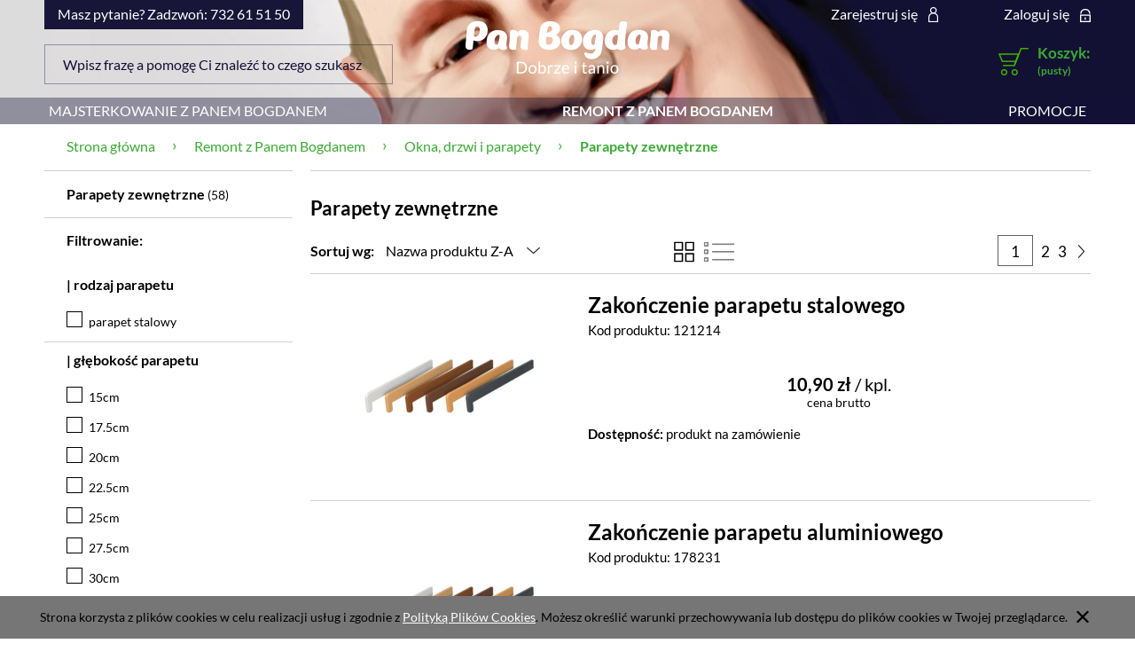

--- FILE ---
content_type: text/html; charset="utf-8"
request_url: https://www.panbogdan.pl/parapety-zewnetrzne/1/full/2
body_size: 15214
content:
<!DOCTYPE html>
<!--[if lte IE 8]>     <html lang="pl" class="lt-ie8"> <![endif]-->
<!--[if IE 9]>         <html lang="pl" class="lt-ie8 lt-ie9"> <![endif]-->
<!--[if gt IE 9]><!--> <html lang="pl"> <!--<![endif]-->
<head>
    <meta http-equiv="X-UA-Compatible" content="IE=edge">
    <meta charset="utf-8">
    <title>Parapety zewnętrzne, Parapety Aglomarmur Mielec - Skład budowlany PanBogdan.pl</title>
    <meta name="keywords" content="parapety aglomarmur mielec, parapety zewnętrzne" />
    <meta name="description" content="Lista produktów kategorii Parapety zewnętrzne / Okna, drzwi i parapety / Remont z Panem Bogdanem" />
    <meta name="viewport" content="width=device-width, user-scalable=no, initial-scale=1.0, maximum-scale=1.0">
    <link rel="home" href="/" />
    <link rel="shortcut icon" href="/skins/user/rwd_shoper_10/images/favicon.png" />
    <link rel="canonical" href="/parapety-zewnetrzne/1/full/2" />


    
    
    <link id="csslink" rel="stylesheet" type="text/css" href="/skins/user/rwd_shoper_10/cache/sfc/MTg6MTowOnBsX1BMOjE6MDptYWluOjIwNTo1LjguMA.css" />
    <script type="text/javascript" src="/skins/user/rwd_shoper_10/cache/sfc/MTg6MTowOnBsX1BMOjA6MTptYWluLWpxOjIwNTo1LjguMA.js"></script>
    
                          <link rel="next" href="https://www.panbogdan.pl/parapety-zewnetrzne/2/full/2" />
                        

        
    <!-- Google Tag Manager -->
<noscript><iframe src="//www.googletagmanager.com/ns.html?id=GTM-5S3FL7"
height="0" width="0" style="display:none;visibility:hidden"></iframe></noscript>
<script>(function(w,d,s,l,i){w[l]=w[l]||[];w[l].push({'gtm.start':
new Date().getTime(),event:'gtm.js'});var f=d.getElementsByTagName(s)[0],
j=d.createElement(s),dl=l!='dataLayer'?'&l='+l:'';j.async=true;j.src=
'//www.googletagmanager.com/gtm.js?id='+i+dl;f.parentNode.insertBefore(j,f);
})(window,document,'script','dataLayer','GTM-5S3FL7');</script>
<!-- End Google Tag Manager -->



<meta name="google-site-verification" content="JAiYqkjjjpd2wiX-lmsKzJTIi8y2w-v_abuzh8EPjBA" />
<meta name="google-site-verification" content="Ws926JBaFMEywhPkU8EEjxhFwjs92qtGij4YP5c9faw" />

<link rel="stylesheet" href="https://cdnjs.cloudflare.com/ajax/libs/prettyPhoto/3.1.6/css/prettyPhoto.min.css" />
<script src="https://cdnjs.cloudflare.com/ajax/libs/prettyPhoto/3.1.6/js/jquery.prettyPhoto.min.js"></script>
<script>
$(document).ready(function(){
    $("a[rel^='prettyPhoto']").prettyPhoto({social_tools:''});
  })
</script>
<meta name="google-site-verification" content="bij0ybFpTDmC94xND386sZIrbIutOUgswJvfcRw_wqM" />
<meta name="google-site-verification" content="M_ztbsbh--18tx8OZt1IMcmMVOVOE1vGlQQtZYO-v6Y" />

<!-- Google Tag Manager -->
<script>(function(w,d,s,l,i){w[l]=w[l]||[];w[l].push({'gtm.start':
new Date().getTime(),event:'gtm.js'});var f=d.getElementsByTagName(s)[0],
j=d.createElement(s),dl=l!='dataLayer'?'&l='+l:'';j.async=true;j.src=
'https://www.googletagmanager.com/gtm.js?id='+i+dl;f.parentNode.insertBefore(j,f);
})(window,document,'script','dataLayer','GTM-KPDP539Z');</script>
<!-- End Google Tag Manager -->
    
    
</head><body id="shop_category266" class="shop_product_list"><noscript><iframe src="//www.googletagmanager.com/ns.html?id=GTM-T68LWS"
height="0" width="0" style="display:none;visibility:hidden"></iframe></noscript>
<script>Shop.values = Shop.values || {}; Shop.values.partnerEE=true; Shop.values.partnerData=1768763311062068;(function(w,d,s,l,i){w[l]=w[l]||[];w[l].push({'gtm.start':
new Date().getTime(),event:'gtm.js'});var f=d.getElementsByTagName(s)[0],
j=d.createElement(s),dl=l!='dataLayer'?'&l='+l:'';j.async=true;j.src=
'//www.googletagmanager.com/gtm.js?id='+i+dl;f.parentNode.insertBefore(j,f);
})(window,document,'script','shopLayer','GTM-T68LWS');</script>
            <div id="cookie">
            <div class="pagewidth">
                                    <span>Strona korzysta z plików cookies w celu realizacji usług i zgodnie z <a href="/pl/i/Cookie/7">Polityką Plików Cookies</a>. Możesz określić warunki przechowywania lub dostępu do plików cookies w Twojej przeglądarce.</span>
                                <span class="close fa fa-times"></span>
            </div>
        </div>
    
<div class="wrap rwd">

	<div class="lightboxmenu"></div>
    <header class="row">
                                    <div class="login-bar">
					<div class="container">
						<ul class="left inline">
							<li>Masz pytanie? Zadzwoń: 732 61 51 50</li>
						</ul>
						<ul class="links right inline">
																								<li class="register">
										<a href="/pl/reg" title="Zarejestruj się" class="register">
											<img src="/public/images/1px.gif" alt="" class="px1" >
											<span>Zarejestruj się</span>
										</a>
									</li>
									
								<li class="login">
									<a href="/pl/login" title="Zaloguj się" class="login">
										<img src="/public/images/1px.gif" alt="" class="px1" >
										<span>Zaloguj się</span>
									</a>
								</li>
													</ul>
					</div>
                </div>
                            
        
        <div class="logo-bar row container">
		
                            <form class="search-form left f-grid-4" action="/pl/s" method="post">
                    <fieldset>
                        <input type="text" name="search" placeholder="Wpisz frazę a pomogę Ci znaleźć to czego szukasz" value="" class="search-input s-grid-3" />
                        <button type="submit" class="search-btn btn btn-red">
                            <img src="/public/images/1px.gif" alt="" class="px1">
                            <span>Szukaj</span>
                        </button>
                            <a href="/pl/s" title="wyszukiwarka zaawansowana" class="none adv-search">wyszukiwarka zaawansowana</a>
                    </fieldset>
                </form>
            			
            <a href="/" title="Strona główna" class="link-logo link-logo-img">
                                    <img src="/skins/user/rwd_shoper_10/images/Panbogdan logo.png" alt="Pan Bogdan">
                            </a>

                                                <div class="basket right empty-basket">
                        <a href="/pl/basket" title="Koszyk" class="count">
                            <img src="/public/images/1px.gif" alt="" class="px1">
                            <span class="countlabel">
                                <span>Koszyk:</span>
                                <b>
                                                                            (pusty)
                                                                    </b>
                            </span>
                        </a>
                    </div>

                    <div class="basket-contain">
                        <div class="basket-summery">
                            
                            <span class="basket-price basket-price-header">
                                <span class="price-total">
                                    <strong class="price-product">PODGLĄD KOSZYKA</strong>
                                </span>
                            </span>
                        </div>
                        <div class="basket-products">
                            <ul class="basket-product-list">
                                                            </ul>
                        </div>
                        
                        <div class="basket-summery basket-summery-regular">
                            <span class="basket-price">
                                <span class="price-total">
                                    <span>suma:</span>
                                    <strong class="price-products">0,00 zł</strong>
                                </span>
                                                            </span>
                            <a href="/pl/basket">Przejdź do koszyka</a>
                        </div>
                    </div>
                            
        </div>
		  
    <div class="menu row">
        <nav class="innermenu row container relative">
                            <ul class="menu-list large standard">
                    <li class="home-link-menu-li">
                        <h3>
                            <a href="/" title="Strona główna">
                                <img src="/public/images/1px.gif" alt="Strona główna" class="px1">
                            </a>
                        </h3>
                    </li>

                                                                        <li class="parent" id="hcategory_171">
                                <h3>
                                    <a  href="/majsterkowanie-z-panem-bogdanem/1/full" title="Majsterkowanie z Panem Bogdanem" id="headlink4" class="spanhover mainlevel">
                                        <span>Majsterkowanie z Panem Bogdanem</span>
                                        <img src="/public/images/1px.gif" alt="" class="px1">
                                    </a>
                                </h3>
                                                                                <div class="submenu level1">
                <ul class="level1">
                                            <li class="parent" id="hcategory_189">
                            <h3>
                                <a href="/prace-z-metalem/1/full"
                                    title="Prace z metalem" id="headercategory189" class="spanhover">
                                    <span>Prace z metalem</span>
                                    <img src="/public/images/1px.gif" alt="" class="px1" />
                                </a>
                            </h3>
                            
                                                                                                        <div class="submenu level2">
                <ul class="level2">
                                            <li class="" id="hcategory_253">
                            <h3>
                                <a href="/tarcze-korundowe/1/full"
                                    title="Tarcze korundowe" id="headercategory253" class="spanhover">
                                    <span>Tarcze korundowe</span>
                                    <img src="/public/images/1px.gif" alt="" class="px1" />
                                </a>
                            </h3>
                            
                                                    </li>
                                            <li class="" id="hcategory_265">
                            <h3>
                                <a href="/ochrona-ciala-prace-z-metalem/1/full"
                                    title="Ochrona ciała" id="headercategory265" class="spanhover">
                                    <span>Ochrona ciała</span>
                                    <img src="/public/images/1px.gif" alt="" class="px1" />
                                </a>
                            </h3>
                            
                                                    </li>
                                            <li class="" id="hcategory_493">
                            <h3>
                                <a href="/elektronarzedzia-prace-z-metalem/1/full"
                                    title="Elektronarzędzia" id="headercategory493" class="spanhover">
                                    <span>Elektronarzędzia</span>
                                    <img src="/public/images/1px.gif" alt="" class="px1" />
                                </a>
                            </h3>
                            
                                                    </li>
                                    </ul>
            </div>                                                    </li>
                                            <li class="" id="hcategory_366">
                            <h3>
                                <a href="/ochrona-ciala/1/full"
                                    title="Ochrona ciała" id="headercategory366" class="spanhover">
                                    <span>Ochrona ciała</span>
                                    <img src="/public/images/1px.gif" alt="" class="px1" />
                                </a>
                            </h3>
                            
                                                    </li>
                                            <li class="parent" id="hcategory_185">
                            <h3>
                                <a href="/wokol-domu/1/full"
                                    title="Wokół domu" id="headercategory185" class="spanhover">
                                    <span>Wokół domu</span>
                                    <img src="/public/images/1px.gif" alt="" class="px1" />
                                </a>
                            </h3>
                            
                                                                                                        <div class="submenu level2">
                <ul class="level2">
                                            <li class="" id="hcategory_372">
                            <h3>
                                <a href="/ochrona-ciala-wokol-domu/1/full"
                                    title="Ochrona ciała" id="headercategory372" class="spanhover">
                                    <span>Ochrona ciała</span>
                                    <img src="/public/images/1px.gif" alt="" class="px1" />
                                </a>
                            </h3>
                            
                                                    </li>
                                            <li class="" id="hcategory_238">
                            <h3>
                                <a href="/pompy-do-wody/1/full"
                                    title="Pompy do wody" id="headercategory238" class="spanhover">
                                    <span>Pompy do wody</span>
                                    <img src="/public/images/1px.gif" alt="" class="px1" />
                                </a>
                            </h3>
                            
                                                    </li>
                                            <li class="" id="hcategory_239">
                            <h3>
                                <a href="/myjki-cisnieniowe/1/full"
                                    title="Myjki ciśnieniowe" id="headercategory239" class="spanhover">
                                    <span>Myjki ciśnieniowe</span>
                                    <img src="/public/images/1px.gif" alt="" class="px1" />
                                </a>
                            </h3>
                            
                                                    </li>
                                            <li class="" id="hcategory_241">
                            <h3>
                                <a href="/nozyce-do-zywoplotu/1/full"
                                    title="Nożyce do żywopłotu" id="headercategory241" class="spanhover">
                                    <span>Nożyce do żywopłotu</span>
                                    <img src="/public/images/1px.gif" alt="" class="px1" />
                                </a>
                            </h3>
                            
                                                    </li>
                                            <li class="" id="hcategory_251">
                            <h3>
                                <a href="/pilarki-lancuchowe/1/full"
                                    title="Pilarki łańcuchowe" id="headercategory251" class="spanhover">
                                    <span>Pilarki łańcuchowe</span>
                                    <img src="/public/images/1px.gif" alt="" class="px1" />
                                </a>
                            </h3>
                            
                                                    </li>
                                            <li class="" id="hcategory_363">
                            <h3>
                                <a href="/kosiarki-do-trawy/1/full"
                                    title="Kosiarki do trawy" id="headercategory363" class="spanhover">
                                    <span>Kosiarki do trawy</span>
                                    <img src="/public/images/1px.gif" alt="" class="px1" />
                                </a>
                            </h3>
                            
                                                    </li>
                                    </ul>
            </div>                                                    </li>
                                            <li class="parent" id="hcategory_187">
                            <h3>
                                <a href="/prace-z-betonem/1/full"
                                    title="Prace z betonem" id="headercategory187" class="spanhover">
                                    <span>Prace z betonem</span>
                                    <img src="/public/images/1px.gif" alt="" class="px1" />
                                </a>
                            </h3>
                            
                                                                                                        <div class="submenu level2">
                <ul class="level2">
                                            <li class="" id="hcategory_245">
                            <h3>
                                <a href="/wiertla-i-otwornice/1/full"
                                    title="Wiertła i otwornice" id="headercategory245" class="spanhover">
                                    <span>Wiertła i otwornice</span>
                                    <img src="/public/images/1px.gif" alt="" class="px1" />
                                </a>
                            </h3>
                            
                                                    </li>
                                            <li class="" id="hcategory_359">
                            <h3>
                                <a href="/elektronarzedzia-prace-z-betonem/1/full"
                                    title="Elektronarzędzia" id="headercategory359" class="spanhover">
                                    <span>Elektronarzędzia</span>
                                    <img src="/public/images/1px.gif" alt="" class="px1" />
                                </a>
                            </h3>
                            
                                                    </li>
                                            <li class="" id="hcategory_360">
                            <h3>
                                <a href="/ochrona-ciala-prace-z-betonem/1/full"
                                    title="Ochrona ciała" id="headercategory360" class="spanhover">
                                    <span>Ochrona ciała</span>
                                    <img src="/public/images/1px.gif" alt="" class="px1" />
                                </a>
                            </h3>
                            
                                                    </li>
                                    </ul>
            </div>                                                    </li>
                                    </ul>
            </div>                                                            </li>
                                                                                                                                            <li class="parent" id="hcategory_173">
                                <h3>
                                    <a  href="/remont-z-panem-bogdanem/1/full" title="Remont z Panem Bogdanem" id="headlink6" class="spanhover mainlevel">
                                        <span>Remont z Panem Bogdanem</span>
                                        <img src="/public/images/1px.gif" alt="" class="px1">
                                    </a>
                                </h3>
                                                                                <div class="submenu level1">
                <ul class="level1">
                                            <li class="parent" id="hcategory_210">
                            <h3>
                                <a href="/malowanie/1/full"
                                    title="Farby Mielec" id="headercategory210" class="spanhover">
                                    <span>Farby Mielec</span>
                                    <img src="/public/images/1px.gif" alt="" class="px1" />
                                </a>
                            </h3>
                            
                                                                                                        <div class="submenu level2">
                <ul class="level2">
                                            <li class="" id="hcategory_509">
                            <h3>
                                <a href="/farby-do-bram-i-ogrodzen/1/full"
                                    title="Farby do bram i ogrodzeń" id="headercategory509" class="spanhover">
                                    <span>Farby do bram i ogrodzeń</span>
                                    <img src="/public/images/1px.gif" alt="" class="px1" />
                                </a>
                            </h3>
                            
                                                    </li>
                                            <li class="" id="hcategory_276">
                            <h3>
                                <a href="/farby-do-dachu/1/full"
                                    title="Farby do dachu" id="headercategory276" class="spanhover">
                                    <span>Farby do dachu</span>
                                    <img src="/public/images/1px.gif" alt="" class="px1" />
                                </a>
                            </h3>
                            
                                                    </li>
                                            <li class="" id="hcategory_277">
                            <h3>
                                <a href="/farby-do-drewna-i-metalu/1/full"
                                    title="Farby do drewna i metalu" id="headercategory277" class="spanhover">
                                    <span>Farby do drewna i metalu</span>
                                    <img src="/public/images/1px.gif" alt="" class="px1" />
                                </a>
                            </h3>
                            
                                                    </li>
                                            <li class="" id="hcategory_278">
                            <h3>
                                <a href="/grunty-podklady-i-rozpuszczalniki/1/full"
                                    title="Grunty, podkłady i rozpuszczalniki" id="headercategory278" class="spanhover">
                                    <span>Grunty, podkłady i rozpuszczalniki</span>
                                    <img src="/public/images/1px.gif" alt="" class="px1" />
                                </a>
                            </h3>
                            
                                                    </li>
                                            <li class="" id="hcategory_490">
                            <h3>
                                <a href="/farby_do_scian_i_sufitow/1/full"
                                    title="Farby do ścian i sufitów" id="headercategory490" class="spanhover">
                                    <span>Farby do ścian i sufitów</span>
                                    <img src="/public/images/1px.gif" alt="" class="px1" />
                                </a>
                            </h3>
                            
                                                    </li>
                                            <li class="" id="hcategory_492">
                            <h3>
                                <a href="/farby-do-posadzek-i-betonu/1/full"
                                    title="Farby do betonu i posadzek" id="headercategory492" class="spanhover">
                                    <span>Farby do betonu i posadzek</span>
                                    <img src="/public/images/1px.gif" alt="" class="px1" />
                                </a>
                            </h3>
                            
                                                    </li>
                                    </ul>
            </div>                                                    </li>
                                            <li class="parent" id="hcategory_211">
                            <h3>
                                <a href="/plyty-profile-i-gladzie/1/full"
                                    title="Płyty, profile i gładzie" id="headercategory211" class="spanhover">
                                    <span>Płyty, profile i gładzie</span>
                                    <img src="/public/images/1px.gif" alt="" class="px1" />
                                </a>
                            </h3>
                            
                                                                                                        <div class="submenu level2">
                <ul class="level2">
                                            <li class="" id="hcategory_510">
                            <h3>
                                <a href="/gipsy-i-gladzie/1/full"
                                    title="Gipsy i gładzie" id="headercategory510" class="spanhover">
                                    <span>Gipsy i gładzie</span>
                                    <img src="/public/images/1px.gif" alt="" class="px1" />
                                </a>
                            </h3>
                            
                                                    </li>
                                            <li class="" id="hcategory_512">
                            <h3>
                                <a href="/plyty-OSB/1/full"
                                    title="Płyty OSB" id="headercategory512" class="spanhover">
                                    <span>Płyty OSB</span>
                                    <img src="/public/images/1px.gif" alt="" class="px1" />
                                </a>
                            </h3>
                            
                                                    </li>
                                            <li class="" id="hcategory_500">
                            <h3>
                                <a href="/plyty-gipsowo-kartonowe/1/full"
                                    title="Płyty gipsowo-kartonowe" id="headercategory500" class="spanhover">
                                    <span>Płyty gipsowo-kartonowe</span>
                                    <img src="/public/images/1px.gif" alt="" class="px1" />
                                </a>
                            </h3>
                            
                                                    </li>
                                            <li class="" id="hcategory_501">
                            <h3>
                                <a href="/profile-do-suchej-zabudowy/1/full"
                                    title="Profile do suchej zabudowy" id="headercategory501" class="spanhover">
                                    <span>Profile do suchej zabudowy</span>
                                    <img src="/public/images/1px.gif" alt="" class="px1" />
                                </a>
                            </h3>
                            
                                                    </li>
                                            <li class="" id="hcategory_503">
                            <h3>
                                <a href="/produkty-uzupelniajace/1/full"
                                    title="Produkty uzupełniające" id="headercategory503" class="spanhover">
                                    <span>Produkty uzupełniające</span>
                                    <img src="/public/images/1px.gif" alt="" class="px1" />
                                </a>
                            </h3>
                            
                                                    </li>
                                            <li class="" id="hcategory_506">
                            <h3>
                                <a href="/pl/c/Grunty-i-hydroizolacje/506/1/full"
                                    title="Grunty i hydroizolacje" id="headercategory506" class="spanhover">
                                    <span>Grunty i hydroizolacje</span>
                                    <img src="/public/images/1px.gif" alt="" class="px1" />
                                </a>
                            </h3>
                            
                                                    </li>
                                            <li class="" id="hcategory_508">
                            <h3>
                                <a href="/pl/c/Technika-zamocowan/508/1/full"
                                    title="Technika zamocowań" id="headercategory508" class="spanhover">
                                    <span>Technika zamocowań</span>
                                    <img src="/public/images/1px.gif" alt="" class="px1" />
                                </a>
                            </h3>
                            
                                                    </li>
                                    </ul>
            </div>                                                    </li>
                                            <li class="parent" id="hcategory_204">
                            <h3>
                                <a href="/okna-parapety-i-rolety/1/full"
                                    title="Okna, drzwi i parapety" id="headercategory204" class="spanhover">
                                    <span>Okna, drzwi i parapety</span>
                                    <img src="/public/images/1px.gif" alt="" class="px1" />
                                </a>
                            </h3>
                            
                                                                                                        <div class="submenu level2">
                <ul class="level2">
                                            <li class="" id="hcategory_498">
                            <h3>
                                <a href="/moskitiery/1/full"
                                    title="Moskitiery" id="headercategory498" class="spanhover">
                                    <span>Moskitiery</span>
                                    <img src="/public/images/1px.gif" alt="" class="px1" />
                                </a>
                            </h3>
                            
                                                    </li>
                                            <li class="" id="hcategory_266">
                            <h3>
                                <a href="/parapety-zewnetrzne/1/full"
                                    title="Parapety zewnętrzne" id="headercategory266" class="spanhover">
                                    <span>Parapety zewnętrzne</span>
                                    <img src="/public/images/1px.gif" alt="" class="px1" />
                                </a>
                            </h3>
                            
                                                    </li>
                                            <li class="" id="hcategory_267">
                            <h3>
                                <a href="/okna/1/full"
                                    title="Okna Mielec" id="headercategory267" class="spanhover">
                                    <span>Okna Mielec</span>
                                    <img src="/public/images/1px.gif" alt="" class="px1" />
                                </a>
                            </h3>
                            
                                                    </li>
                                            <li class="" id="hcategory_272">
                            <h3>
                                <a href="/parapety-wewnetrzne/1/full"
                                    title="Parapety wewnętrzne Mielec" id="headercategory272" class="spanhover">
                                    <span>Parapety wewnętrzne Mielec</span>
                                    <img src="/public/images/1px.gif" alt="" class="px1" />
                                </a>
                            </h3>
                            
                                                    </li>
                                            <li class="" id="hcategory_273">
                            <h3>
                                <a href="/rolety-wewnetrzne/1/full"
                                    title="Rolety wewnętrzne" id="headercategory273" class="spanhover">
                                    <span>Rolety wewnętrzne</span>
                                    <img src="/public/images/1px.gif" alt="" class="px1" />
                                </a>
                            </h3>
                            
                                                    </li>
                                            <li class="" id="hcategory_497">
                            <h3>
                                <a href="/drzwi-wejsciowe/1/full"
                                    title="Drzwi Mielec" id="headercategory497" class="spanhover">
                                    <span>Drzwi Mielec</span>
                                    <img src="/public/images/1px.gif" alt="" class="px1" />
                                </a>
                            </h3>
                            
                                                    </li>
                                    </ul>
            </div>                                                    </li>
                                            <li class="parent" id="hcategory_206">
                            <h3>
                                <a href="/ocieplenie-budynku/1/full"
                                    title="Ocieplenie budynku" id="headercategory206" class="spanhover">
                                    <span>Ocieplenie budynku</span>
                                    <img src="/public/images/1px.gif" alt="" class="px1" />
                                </a>
                            </h3>
                            
                                                                                                        <div class="submenu level2">
                <ul class="level2">
                                            <li class="" id="hcategory_514">
                            <h3>
                                <a href="/kleje-i-siatka-elewacyjna/1/full"
                                    title="Kleje i siatka elewacyjna" id="headercategory514" class="spanhover">
                                    <span>Kleje i siatka elewacyjna</span>
                                    <img src="/public/images/1px.gif" alt="" class="px1" />
                                </a>
                            </h3>
                            
                                                    </li>
                                            <li class="" id="hcategory_494">
                            <h3>
                                <a href="/styropian/1/full"
                                    title="Styropian Mielec" id="headercategory494" class="spanhover">
                                    <span>Styropian Mielec</span>
                                    <img src="/public/images/1px.gif" alt="" class="px1" />
                                </a>
                            </h3>
                            
                                                    </li>
                                            <li class="" id="hcategory_496">
                            <h3>
                                <a href="/tynki-i-farby-elewacyjne/1/full"
                                    title="Tynki i farby elewacyjne" id="headercategory496" class="spanhover">
                                    <span>Tynki i farby elewacyjne</span>
                                    <img src="/public/images/1px.gif" alt="" class="px1" />
                                </a>
                            </h3>
                            
                                                    </li>
                                            <li class="" id="hcategory_507">
                            <h3>
                                <a href="/welna/1/full"
                                    title="Wełna" id="headercategory507" class="spanhover">
                                    <span>Wełna</span>
                                    <img src="/public/images/1px.gif" alt="" class="px1" />
                                </a>
                            </h3>
                            
                                                    </li>
                                            <li class="" id="hcategory_513">
                            <h3>
                                <a href="/piany-i-pianokleje/1/full"
                                    title="Piany i pianokleje" id="headercategory513" class="spanhover">
                                    <span>Piany i pianokleje</span>
                                    <img src="/public/images/1px.gif" alt="" class="px1" />
                                </a>
                            </h3>
                            
                                                    </li>
                                    </ul>
            </div>                                                    </li>
                                    </ul>
            </div>                                                            </li>
                                                                                                                                                                                        <li>
                                <h3>
                                    <a  href="/pl/promotions" title="Promocje" id="headlink3" class="spanhover mainlevel">
                                        <span>Promocje</span>
                                        <img src="/public/images/1px.gif" alt="" class="px1">
                                    </a>
                                </h3>
                                                            </li>
                                                            </ul>
            
            <ul class="menu-mobile rwd-show-medium rwd-hide-full">
                <li class="menu-mobile-li small-menu flex flex-4">
                    <a href="/" title="Menu" class="fa fa-align-justify">
                        <img src="/public/images/1px.gif" alt="" class="px1">
                    </a>
                </li>
                <li class="menu-mobile-li small-search flex flex-4" id="activ-search">
                    <a title="Szukaj" class="fa fa-search">
                        <img src="/public/images/1px.gif" alt="" class="px1">
                    </a>
                </li>
                <li class="menu-mobile-li small-panel flex flex-4" id="activ-panel">
                    <a href="/pl/panel" title="Moje konto" class="fa fa-user">
                        <img src="/public/images/1px.gif" alt="" class="px1">
                    </a>
                </li>
                <li class="menu-mobile-li small-cart flex flex-4">
                    <a href="/pl/basket" title="Koszyk" class="icon icon-custom-cart">
                        <img src="/public/images/1px.gif" alt="" class="px1">
                    </a>
                </li>
            </ul>
        </nav>
    </div>
        </header>

   
    
            <div class="breadcrumbs large tablet row">
            <div class="innerbreadcrumbs row container">
                <a href="/" title="Strona główna" rel="nofollow" class="breadcrumb-home left">
                    <img src="/public/images/1px.gif" alt="" class="px1">
                    <span>Jesteś w:</span>
                </a>

                <ul class="path left inline">
                                            <li class="bred-1 " itemscope itemtype="http://data-vocabulary.org/Breadcrumb">
                            <a href="/" itemprop="url">                                <span class="raq">&raquo;</span>   
                                <span itemprop="title">Strona główna</span>
                            </a>                        </li>
                                            <li class="bred-2 " itemscope itemtype="http://data-vocabulary.org/Breadcrumb">
                            <a href="/remont-z-panem-bogdanem/1/full" itemprop="url">                                <span class="raq">&raquo;</span>   
                                <span itemprop="title">Remont z Panem Bogdanem</span>
                            </a>                        </li>
                                            <li class="bred-3 " itemscope itemtype="http://data-vocabulary.org/Breadcrumb">
                            <a href="/okna-parapety-i-rolety/1/full" itemprop="url">                                <span class="raq">&raquo;</span>   
                                <span itemprop="title">Okna, drzwi i parapety</span>
                            </a>                        </li>
                                            <li class="bred-4 last" itemscope itemtype="http://data-vocabulary.org/Breadcrumb">
                                                            <span class="raq">&raquo;</span>   
                                <span itemprop="title">Parapety zewnętrzne</span>
                                                    </li>
                                    </ul>
            </div>
        </div>
    
                    
                        
    
    <div class="main row">
        <div class="innermain container">
            <div class="s-row">
                                    <div class="leftcol s-grid-3">
                                                                                        <div class="box foldable" id="box_filter">
        <div class="boxhead">
            <span>
                <img src="/public/images/1px.gif" alt="" class="px1">
														Parapety zewnętrzne
                                                </span>
        </div>

        <div class="innerbox f-row">
            
                                                <div class="group f-grid-6" id="filter_">
                        <h5 class="">
                                                            Kategorie
                            							
                        </h5>
                        <ul class="foldable">
                                                                                                <li class="selected fa fa-times">
                                        <a title="Parapety zewnętrzne" href="/okna-parapety-i-rolety">
                                            <img src="/public/images/1px.gif" alt="" class="px1" >
                                                                                                                                                <span>Parapety zewnętrzne</span>
                                                                                                                                                                                        <em>(58)</em>
                                                                                    </a>
                                    </li>
                                                                                                                </ul>
                    </div>
                                                                <div class="group f-grid-6" id="filter_attribute_52">
                        <h5 class="">
                                                            | rodzaj parapetu
                            							
                        </h5>
                        <ul class="">
                                                                                                <li class="">
                                        <a title="parapet stalowy" href="/parapety-zewnetrzne/1/full/2/f_at_52_8360/1">
                                            <img src="/public/images/1px.gif" alt="" class="px1" >
                                                                                                                                                <span>parapet stalowy</span>
                                                                                                                                                                                        <em>(35)</em>
                                                                                    </a>
                                    </li>
                                                                                                                                                                                                                                                                                                                                                                                                                            </ul>
                    </div>
                                                                <div class="group f-grid-6" id="filter_attribute_53">
                        <h5 class="">
                                                            | głębokość parapetu
                            							
                        </h5>
                        <ul class="">
                                                                                                <li class="">
                                        <a title="15cm" href="/parapety-zewnetrzne/1/full/2/f_at_53_2441/1">
                                            <img src="/public/images/1px.gif" alt="" class="px1" >
                                                                                                                                                <span>15cm</span>
                                                                                                                                                                                        <em>(5)</em>
                                                                                    </a>
                                    </li>
                                                                                                                                <li class="">
                                        <a title="17.5cm" href="/parapety-zewnetrzne/1/full/2/f_at_53_2442/1">
                                            <img src="/public/images/1px.gif" alt="" class="px1" >
                                                                                                                                                <span>17.5cm</span>
                                                                                                                                                                                        <em>(5)</em>
                                                                                    </a>
                                    </li>
                                                                                                                                <li class="">
                                        <a title="20cm" href="/parapety-zewnetrzne/1/full/2/f_at_53_2443/1">
                                            <img src="/public/images/1px.gif" alt="" class="px1" >
                                                                                                                                                <span>20cm</span>
                                                                                                                                                                                        <em>(5)</em>
                                                                                    </a>
                                    </li>
                                                                                                                                                                                                                                                        <li class="">
                                        <a title="22.5cm" href="/parapety-zewnetrzne/1/full/2/f_at_53_2444/1">
                                            <img src="/public/images/1px.gif" alt="" class="px1" >
                                                                                                                                                <span>22.5cm</span>
                                                                                                                                                                                        <em>(5)</em>
                                                                                    </a>
                                    </li>
                                                                                                                                                                                                                                                        <li class="">
                                        <a title="25cm" href="/parapety-zewnetrzne/1/full/2/f_at_53_2445/1">
                                            <img src="/public/images/1px.gif" alt="" class="px1" >
                                                                                                                                                <span>25cm</span>
                                                                                                                                                                                        <em>(5)</em>
                                                                                    </a>
                                    </li>
                                                                                                                                                                                                                                                        <li class="">
                                        <a title="27.5cm" href="/parapety-zewnetrzne/1/full/2/f_at_53_2446/1">
                                            <img src="/public/images/1px.gif" alt="" class="px1" >
                                                                                                                                                <span>27.5cm</span>
                                                                                                                                                                                        <em>(5)</em>
                                                                                    </a>
                                    </li>
                                                                                                                                                                                                                                                        <li class="">
                                        <a title="30cm" href="/parapety-zewnetrzne/1/full/2/f_at_53_2447/1">
                                            <img src="/public/images/1px.gif" alt="" class="px1" >
                                                                                                                                                <span>30cm</span>
                                                                                                                                                                                        <em>(5)</em>
                                                                                    </a>
                                    </li>
                                                                                                                </ul>
                    </div>
                                                                <div class="group f-grid-6" id="filter_attribute_54">
                        <h5 class="">
                                                            | kolor parapetu
                            							
                        </h5>
                        <ul class="">
                                                                                                <li class="">
                                        <a title="antracyt RAL7016" href="/parapety-zewnetrzne/1/full/2/f_at_54_8676/1">
                                            <img src="/public/images/1px.gif" alt="" class="px1" >
                                                                                                                                                <span>antracyt RAL7016</span>
                                                                                                                                                                                        <em>(7)</em>
                                                                                    </a>
                                    </li>
                                                                                                                                <li class="">
                                        <a title="brązowy RAL8017" href="/parapety-zewnetrzne/1/full/2/f_at_54_8677/1">
                                            <img src="/public/images/1px.gif" alt="" class="px1" >
                                                                                                                                                <span>brązowy RAL8017</span>
                                                                                                                                                                                        <em>(7)</em>
                                                                                    </a>
                                    </li>
                                                                                                                                <li class="">
                                        <a title="orzech (drewnopodobny)" href="/parapety-zewnetrzne/1/full/2/f_at_54_8679/1">
                                            <img src="/public/images/1px.gif" alt="" class="px1" >
                                                                                                                                                <span>orzech (drewnopodobny)</span>
                                                                                                                                                                                        <em>(7)</em>
                                                                                    </a>
                                    </li>
                                                                                                                                <li class="">
                                        <a title="winchester (drewnopodobny)" href="/parapety-zewnetrzne/1/full/2/f_at_54_8680/1">
                                            <img src="/public/images/1px.gif" alt="" class="px1" >
                                                                                                                                                <span>winchester (drewnopodobny)</span>
                                                                                                                                                                                        <em>(7)</em>
                                                                                    </a>
                                    </li>
                                                                                                                                <li class="">
                                        <a title="złoty dąb (drewnopodobny)" href="/parapety-zewnetrzne/1/full/2/f_at_54_8687/1">
                                            <img src="/public/images/1px.gif" alt="" class="px1" >
                                                                                                                                                <span>złoty dąb (drewnopodobny)</span>
                                                                                                                                                                                        <em>(7)</em>
                                                                                    </a>
                                    </li>
                                                                                                                                                                                                                                                                                                                                                                                                                            </ul>
                    </div>
                                                                <div class="group f-grid-6" id="filter_price">
                        <h5 class="">
                                                            Cena
                            							
                        </h5>
                        <ul class="">
                                                                                        <li class="priceinput">
                                    <span class="fromto">
                                        od
                                    </span> 
                                    <input type="text" id="filterprice1" value="" class="short"><br>

                                    <span class="fromto">
                                        do
                                    </span> 
                                    <input type="text" id="filterprice2" value=""  class="short">

                                    <div class="bottombuttons">
                                        <button class="btn" type="button" id="filterprice">
                                            <img src="/public/images/1px.gif" alt="" class="px1">
                                            <span>Filtruj</span>
                                        </button>
                                    </div>
                                </li>
                                                    </ul>
                    </div>
                                    </div>
    </div>
    <script type="text/javascript">
        try { Shop.values.PriceFilterFrom = '#L3BhcmFwZXR5LXpld25ldHJ6bmUvMS9mdWxsLzIvcHJpY2Vmcm9tL3twcmljZWZyb219'; Shop.values.PriceFilterFromTo = '#L3BhcmFwZXR5LXpld25ldHJ6bmUvMS9mdWxsLzIvcHJpY2V0by97cHJpY2V0b30vcHJpY2Vmcm9tL3twcmljZWZyb219'; Shop.values.PriceFilterTo = '#L3BhcmFwZXR5LXpld25ldHJ6bmUvMS9mdWxsLzIvcHJpY2V0by97cHJpY2V0b30='; } catch(e) { }
    </script>

                                                                                <div class="box resetcss box_custom" id="banners">
                    
                                            <p> <a href="/pl/contact"><img src="/public/assets/skin/BANERY-08.png" alt="" width="314" height="450" /></a></p>
<p><a href="/pl/i/Sposoby-i-koszty-dostawy/8"><img src="/public/assets/skin/BANERY-06.png" alt="" width="315" height="451" /></a></p>
<p>  <a href="/pl/promotions"><img src="/public/assets/skin/BANERY-07.png" alt="" width="315" height="451" /></a></p>
                    
                    
                    
                                        </div>
                                                                        </div>
                
                <div class="centercol s-grid-9">
                                                                
                    
                                            
                        <div class="box" id="box_mainproducts">
                            <div class="boxhead">
                                <h1 class="category-name">
																			Parapety zewnętrzne
                                                                    </h1>

                                <div class="row search-info">                             
                                                                    </div>

                                <div class="row paginator">
                                                                            <div class="floatcenterwrap">
                                            
        

    <ul class="paginator">

            <li class="first"><span>&laquo;</span></li>
    
    
                                        <li class="selected"><span>1</span></li>
                                <li class="stick"><span>|</span></li>
                                                    <li><a href="/parapety-zewnetrzne/2/full/2" title="">2</a></li>
                                            <li class="stick"><span>|</span></li>
                                                    <li><a href="/parapety-zewnetrzne/3/full/2" title="">3</a></li>
                        
    
            <li class="last"><a href="/parapety-zewnetrzne/2/full/2" title=""><span>&raquo;</span><img src="/public/images/1px.gif" alt="" class="arrowright" ></a></li>
        </ul>
                                        </div>
                                                                    </div>
                            </div>
                            
                            <div class="innerbox">
							    <div class="f-row">
	
									<div class="f-grid-4">										
										<div class="sort-and-view">
																							<div class="sortlinks">
													<div class="products-sort-container">
														<span class="products-active-sort">Sortuj wg: </span>
														<div class="products-sort-options">
															<a href="/parapety-zewnetrzne/1/full/1" >
																<b>Nazwa produktu A-Z</b>
															</a>
															<a href="/parapety-zewnetrzne/1/full/2" class="active-sort">
																<b>Nazwa produktu Z-A</b>
															</a>
														   <a href="/parapety-zewnetrzne/1/full/3" >
																<b>Cena rosnąco</b>
															</a>
															<a href="/parapety-zewnetrzne/1/full/4" >
																<b>Cena malejąco</b>
															</a>
																													</div>
													</div>
												</div>
											
										</div>
									</div>
									<div class="f-grid-4">
									
																					<ul class="prodview inline text-right">
												<li class="photo"><a class="fa fa-th" href="/parapety-zewnetrzne/1/default/2" title="Widok ze zdjęciem"></a></li>
												<li class="full selected"><a class="fa fa-list" href="/parapety-zewnetrzne/1/full/2" title="Widok pełny"></a></li>
											</ul>
																		
									</div>
									<div class="f-grid-4">
																					<div class="floatcenterwrap">
												
        

    <ul class="paginator">

            <li class="first"><span>&laquo;</span></li>
    
    
                                        <li class="selected"><span>1</span></li>
                                <li class="stick"><span>|</span></li>
                                                    <li><a href="/parapety-zewnetrzne/2/full/2" title="">2</a></li>
                                            <li class="stick"><span>|</span></li>
                                                    <li><a href="/parapety-zewnetrzne/3/full/2" title="">3</a></li>
                        
    
            <li class="last"><a href="/parapety-zewnetrzne/2/full/2" title=""><span>&raquo;</span><img src="/public/images/1px.gif" alt="" class="arrowright" ></a></li>
        </ul>
											</div>
																			</div>
									
								</div>
                                
                                                                                                                                                                                                                       
    
            <div class="products viewfull" >
                                
                <div class="oneperrow f-row product 3">
                    <div class="f-row description">
                        <h3 class="small tablet  f-grid-12">
                            <a href="/pl/p/Zakonczenie-parapetu-stalowego/15892" title="Zakończenie parapetu stalowego" rel="nofollow">
                                Zakończenie parapetu stalowego
                            </a>
                        </h3>

                        <div>
                            <a class="details f-grid-4 prodimage" href="/pl/p/Zakonczenie-parapetu-stalowego/15892" title="Zakończenie parapetu stalowego" rel="nofollow">
                                <span class="f-grid-12 img-wrap">
                                    <img src="/environment/cache/images/300_300_productGfx_1acbbb7ad4203f194e45aab634b56978.jpg" alt="Zakończenie parapetu stalowego" />
                                </span>
                            </a>
									
                            <div class="f-grid-8">
                                <a class="f-grid-12 prodname large" href="/pl/p/Zakonczenie-parapetu-stalowego/15892" title="Zakończenie parapetu stalowego">
                                    <span class="productname">Zakończenie parapetu stalowego</span>
                                </a>
																		<div class="code">
											<em>Kod produktu:</em> 
											<span>121214</span>
										</div>
								                         
                                
                                                                                                            <div class="price noform">
                                            <span>Cena:</span>
                                                                                                                                                <em>10,90 zł</em>
                                                     <span class="unit">/ kpl.</span>
                                                
                                            
                                                                                                                                                <i class="price-netto">(netto:
                                                                                                                                                            <em>8,86 zł</em>
                                                        <span class="unit">/ kpl.</span>
                                                                                                                                                        )</i>
                                                												<span class="row">cena brutto</span>
                                            											
											<span class="brutto">cena brutto</span>
                                        </div>
                                    									
                                								

                                                                
                                                                                                    <p class="avail">
                                                                                <span class="availability">Dostępność:</span>
                                        <span class="availability">produkt na zamówienie</span>
                                                                                                                    </p>
                                

								
								<div class="product-short-description"></div>
                                   
                               
								
								 
                            </div>
                        </div>
                    </div>

                                    </div>
                                
                <div class="oneperrow f-row product 3">
                    <div class="f-row description">
                        <h3 class="small tablet  f-grid-12">
                            <a href="/pl/p/Zakonczenie-parapetu-aluminiowego/7778" title="Zakończenie parapetu aluminiowego" rel="nofollow">
                                Zakończenie parapetu aluminiowego
                            </a>
                        </h3>

                        <div>
                            <a class="details f-grid-4 prodimage" href="/pl/p/Zakonczenie-parapetu-aluminiowego/7778" title="Zakończenie parapetu aluminiowego" rel="nofollow">
                                <span class="f-grid-12 img-wrap">
                                    <img src="/environment/cache/images/300_300_productGfx_1cd7717cf4575f57acbd4aceeff518b2.jpg" alt="Zakończenie parapetu aluminiowego" />
                                </span>
                            </a>
									
                            <div class="f-grid-8">
                                <a class="f-grid-12 prodname large" href="/pl/p/Zakonczenie-parapetu-aluminiowego/7778" title="Zakończenie parapetu aluminiowego">
                                    <span class="productname">Zakończenie parapetu aluminiowego</span>
                                </a>
																		<div class="code">
											<em>Kod produktu:</em> 
											<span>178231</span>
										</div>
								                         
                                
                                                                                                            <div class="price noform">
                                            <span>Cena:</span>
                                                                                                                                                <em>10,90 zł</em>
                                                     <span class="unit">/ kpl.</span>
                                                
                                            
                                                                                                                                                <i class="price-netto">(netto:
                                                                                                                                                            <em>8,86 zł</em>
                                                        <span class="unit">/ kpl.</span>
                                                                                                                                                        )</i>
                                                												<span class="row">cena brutto</span>
                                            											
											<span class="brutto">cena brutto</span>
                                        </div>
                                    									
                                								

                                                                
                                                                                                    <p class="avail">
                                                                                <span class="availability">Dostępność:</span>
                                        <span class="availability">produkt na zamówienie</span>
                                                                                                                    </p>
                                

								
								<div class="product-short-description"></div>
                                   
                               
								
								 
                            </div>
                        </div>
                    </div>

                                    </div>
                                
                <div class="oneperrow f-row product 3">
                    <div class="f-row description">
                        <h3 class="small tablet  f-grid-12">
                            <a href="/pl/p/Parapet-stalowy-zloty-dab%2C-0.70mm-30cm/12337" title="Parapet stalowy złoty dąb, 0.70mm - 30cm" rel="nofollow">
                                Parapet stalowy złoty dąb, 0.70mm - 30cm
                            </a>
                        </h3>

                        <div>
                            <a class="details f-grid-4 prodimage" href="/pl/p/Parapet-stalowy-zloty-dab%2C-0.70mm-30cm/12337" title="Parapet stalowy złoty dąb, 0.70mm - 30cm" rel="nofollow">
                                <span class="f-grid-12 img-wrap">
                                    <img src="/environment/cache/images/300_300_productGfx_f17a9c7913a81c3e591de893f07f9788.jpg" alt="Parapet stalowy złoty dąb, 0.70mm - 30cm" />
                                </span>
                            </a>
									
                            <div class="f-grid-8">
                                <a class="f-grid-12 prodname large" href="/pl/p/Parapet-stalowy-zloty-dab%2C-0.70mm-30cm/12337" title="Parapet stalowy złoty dąb, 0.70mm - 30cm">
                                    <span class="productname">Parapet stalowy złoty dąb, 0.70mm - 30cm</span>
                                </a>
																		<div class="code">
											<em>Kod produktu:</em> 
											<span>03026</span>
										</div>
								                         
                                
                                                                                                            <div class="price noform">
                                            <span>Cena:</span>
                                                                                                                                                <em>84,90 zł</em>
                                                     <span class="unit">/ mb</span>
                                                
                                            
                                                                                                                                                <i class="price-netto">(netto:
                                                                                                                                                            <em>69,02 zł</em>
                                                        <span class="unit">/ mb</span>
                                                                                                                                                        )</i>
                                                												<span class="row">cena brutto</span>
                                            											
											<span class="brutto">cena brutto</span>
                                        </div>
                                    									
                                								

                                                                
                                                                                                    <p class="avail">
                                                                                <span class="availability">Dostępność:</span>
                                        <span class="availability">produkt na zamówienie</span>
                                                                                                                    </p>
                                

								
								<div class="product-short-description"><p>Parapet <strong>stalowy zewnętrzny</strong> wykonany z blachy ocynkowanej 0,70mm i zabezpieczony wieloma warstwami a następnie powlekany poliestrem odpornym na różne warunki atmosferyczne. Przeznaczone do montażu na zewnątrz z oknami PVC i Drewnianymi. Ich zaletą jest estetyka i trwałość za niską cenę.</p>
<ul>
<li>Szerokość (głębokość): <strong>30cm,</strong></li>
<li>Długość: <strong>co 1cm</strong> (maksymalnie 6mb),</li>
<li>Kolor: <strong>złoty dąb </strong>(okleina drewnopodobna).</li>
</ul>
<p>Jak zamawiać:</p>
<ol>
<li>Zsumuj długości parapetu w jednej szerokości,</li>
<li>Wprowadź sumę mb jako ilość zamawianych parapetów (z dokładnością do 1cm),</li>
<li>Przejdź do kroku 2 – zarejestruj się jako klient lub zrealizuj zakup bez rejestracji,</li>
<li>W kroku 2 <em>„twoje dane” </em>w polu<em> „dodatkowe informacje” </em>podaj wymiary poszczególnych parapetów,</li>
<li>Dokończ zamówienie,</li>
<li>Po otrzymaniu zamówienia przygotujemy podsumowanie zamówienia z wymiarami parapetów i prześlemy do akceptacji,</li>
<li>PS nie zapomnij o zaślepkach.</li>
</ol></div>
                                   
                               
								
								 
                            </div>
                        </div>
                    </div>

                                    </div>
                                
                <div class="oneperrow f-row product 3">
                    <div class="f-row description">
                        <h3 class="small tablet  f-grid-12">
                            <a href="/pl/p/Parapet-stalowy-zloty-dab%2C-0.70mm-27.5cm/12351" title="Parapet stalowy złoty dąb, 0.70mm - 27.5cm" rel="nofollow">
                                Parapet stalowy złoty dąb, 0.70mm - 27.5cm
                            </a>
                        </h3>

                        <div>
                            <a class="details f-grid-4 prodimage" href="/pl/p/Parapet-stalowy-zloty-dab%2C-0.70mm-27.5cm/12351" title="Parapet stalowy złoty dąb, 0.70mm - 27.5cm" rel="nofollow">
                                <span class="f-grid-12 img-wrap">
                                    <img src="/environment/cache/images/300_300_productGfx_3598fd1bbdf2726616dfc6a8d8dabe27.jpg" alt="Parapet stalowy złoty dąb, 0.70mm - 27.5cm" />
                                </span>
                            </a>
									
                            <div class="f-grid-8">
                                <a class="f-grid-12 prodname large" href="/pl/p/Parapet-stalowy-zloty-dab%2C-0.70mm-27.5cm/12351" title="Parapet stalowy złoty dąb, 0.70mm - 27.5cm">
                                    <span class="productname">Parapet stalowy złoty dąb, 0.70mm - 27.5cm</span>
                                </a>
																		<div class="code">
											<em>Kod produktu:</em> 
											<span>11825</span>
										</div>
								                         
                                
                                                                                                            <div class="price noform">
                                            <span>Cena:</span>
                                                                                                                                                <em>78,90 zł</em>
                                                     <span class="unit">/ mb</span>
                                                
                                            
                                                                                                                                                <i class="price-netto">(netto:
                                                                                                                                                            <em>64,15 zł</em>
                                                        <span class="unit">/ mb</span>
                                                                                                                                                        )</i>
                                                												<span class="row">cena brutto</span>
                                            											
											<span class="brutto">cena brutto</span>
                                        </div>
                                    									
                                								

                                                                
                                                                                                    <p class="avail">
                                                                                <span class="availability">Dostępność:</span>
                                        <span class="availability">produkt na zamówienie</span>
                                                                                                                    </p>
                                

								
								<div class="product-short-description"><p>Parapet <strong>stalowy zewnętrzny</strong> wykonany z blachy ocynkowanej 0,70mm i zabezpieczony wieloma warstwami a następnie powlekany poliestrem odpornym na różne warunki atmosferyczne. Przeznaczone do montażu na zewnątrz z oknami PVC i Drewnianymi. Ich zaletą jest estetyka i trwałość za niską cenę.</p>
<ul>
<li>Szerokość (głębokość): <strong>27.5cm,</strong></li>
<li>Długość: <strong>co 1cm</strong> (maksymalnie 6mb),</li>
<li>Kolor: <strong>złoty dąb </strong>(okleina drewnopodobna).</li>
</ul>
<p>Jak zamawiać:</p>
<ol>
<li>Zsumuj długości parapetu w jednej szerokości,</li>
<li>Wprowadź sumę mb jako ilość zamawianych parapetów (z dokładnością do 1cm),</li>
<li>Przejdź do kroku 2 – zarejestruj się jako klient lub zrealizuj zakup bez rejestracji,</li>
<li>W kroku 2 <em>„twoje dane” </em>w polu<em> „dodatkowe informacje” </em>podaj wymiary poszczególnych parapetów,</li>
<li>Dokończ zamówienie,</li>
<li>Po otrzymaniu zamówienia przygotujemy podsumowanie zamówienia z wymiarami parapetów i prześlemy do akceptacji,</li>
<li>PS nie zapomnij o zaślepkach.</li>
</ol></div>
                                   
                               
								
								 
                            </div>
                        </div>
                    </div>

                                    </div>
                                
                <div class="oneperrow f-row product 3">
                    <div class="f-row description">
                        <h3 class="small tablet  f-grid-12">
                            <a href="/pl/p/Parapet-stalowy-zloty-dab%2C-0.70mm-25cm/12350" title="Parapet stalowy złoty dąb, 0.70mm - 25cm" rel="nofollow">
                                Parapet stalowy złoty dąb, 0.70mm - 25cm
                            </a>
                        </h3>

                        <div>
                            <a class="details f-grid-4 prodimage" href="/pl/p/Parapet-stalowy-zloty-dab%2C-0.70mm-25cm/12350" title="Parapet stalowy złoty dąb, 0.70mm - 25cm" rel="nofollow">
                                <span class="f-grid-12 img-wrap">
                                    <img src="/environment/cache/images/300_300_productGfx_7b86d7cdc67e0c97144bf4a19de1a141.jpg" alt="Parapet stalowy złoty dąb, 0.70mm - 25cm" />
                                </span>
                            </a>
									
                            <div class="f-grid-8">
                                <a class="f-grid-12 prodname large" href="/pl/p/Parapet-stalowy-zloty-dab%2C-0.70mm-25cm/12350" title="Parapet stalowy złoty dąb, 0.70mm - 25cm">
                                    <span class="productname">Parapet stalowy złoty dąb, 0.70mm - 25cm</span>
                                </a>
																		<div class="code">
											<em>Kod produktu:</em> 
											<span>34344</span>
										</div>
								                         
                                
                                                                                                            <div class="price noform">
                                            <span>Cena:</span>
                                                                                                                                                <em>74,90 zł</em>
                                                     <span class="unit">/ mb</span>
                                                
                                            
                                                                                                                                                <i class="price-netto">(netto:
                                                                                                                                                            <em>60,89 zł</em>
                                                        <span class="unit">/ mb</span>
                                                                                                                                                        )</i>
                                                												<span class="row">cena brutto</span>
                                            											
											<span class="brutto">cena brutto</span>
                                        </div>
                                    									
                                								

                                                                
                                                                                                    <p class="avail">
                                                                                <span class="availability">Dostępność:</span>
                                        <span class="availability">produkt na zamówienie</span>
                                                                                                                    </p>
                                

								
								<div class="product-short-description"><p>Parapet <strong>stalowy zewnętrzny</strong> wykonany z blachy ocynkowanej 0,70mm i zabezpieczony wieloma warstwami a następnie powlekany poliestrem odpornym na różne warunki atmosferyczne. Przeznaczone do montażu na zewnątrz z oknami PVC i Drewnianymi. Ich zaletą jest estetyka i trwałość za niską cenę.</p>
<ul>
<li>Szerokość (głębokość): <strong>25cm,</strong></li>
<li>Długość: <strong>co 1cm</strong> (maksymalnie 6mb),</li>
<li>Kolor: <strong>złoty dąb </strong>(okleina drewnopodobna).</li>
</ul>
<p>Jak zamawiać:</p>
<ol>
<li>Zsumuj długości parapetu w jednej szerokości,</li>
<li>Wprowadź sumę mb jako ilość zamawianych parapetów (z dokładnością do 1cm),</li>
<li>Przejdź do kroku 2 – zarejestruj się jako klient lub zrealizuj zakup bez rejestracji,</li>
<li>W kroku 2 <em>„twoje dane” </em>w polu<em> „dodatkowe informacje” </em>podaj wymiary poszczególnych parapetów,</li>
<li>Dokończ zamówienie,</li>
<li>Po otrzymaniu zamówienia przygotujemy podsumowanie zamówienia z wymiarami parapetów i prześlemy do akceptacji,</li>
<li>PS nie zapomnij o zaślepkach.</li>
</ol></div>
                                   
                               
								
								 
                            </div>
                        </div>
                    </div>

                                    </div>
                                
                <div class="oneperrow f-row product 3">
                    <div class="f-row description">
                        <h3 class="small tablet  f-grid-12">
                            <a href="/pl/p/Parapet-stalowy-zloty-dab%2C-0.70mm-22.5cm/12272" title="Parapet stalowy złoty dąb, 0.70mm - 22.5cm" rel="nofollow">
                                Parapet stalowy złoty dąb, 0.70mm - 22.5cm
                            </a>
                        </h3>

                        <div>
                            <a class="details f-grid-4 prodimage" href="/pl/p/Parapet-stalowy-zloty-dab%2C-0.70mm-22.5cm/12272" title="Parapet stalowy złoty dąb, 0.70mm - 22.5cm" rel="nofollow">
                                <span class="f-grid-12 img-wrap">
                                    <img src="/environment/cache/images/300_300_productGfx_f2d03cf4fb930397af2768ba0ce4147f.jpg" alt="Parapet stalowy złoty dąb, 0.70mm - 22.5cm" />
                                </span>
                            </a>
									
                            <div class="f-grid-8">
                                <a class="f-grid-12 prodname large" href="/pl/p/Parapet-stalowy-zloty-dab%2C-0.70mm-22.5cm/12272" title="Parapet stalowy złoty dąb, 0.70mm - 22.5cm">
                                    <span class="productname">Parapet stalowy złoty dąb, 0.70mm - 22.5cm</span>
                                </a>
																		<div class="code">
											<em>Kod produktu:</em> 
											<span>31857</span>
										</div>
								                         
                                
                                                                                                            <div class="price noform">
                                            <span>Cena:</span>
                                                                                                                                                <em>66,90 zł</em>
                                                     <span class="unit">/ mb</span>
                                                
                                            
                                                                                                                                                <i class="price-netto">(netto:
                                                                                                                                                            <em>54,39 zł</em>
                                                        <span class="unit">/ mb</span>
                                                                                                                                                        )</i>
                                                												<span class="row">cena brutto</span>
                                            											
											<span class="brutto">cena brutto</span>
                                        </div>
                                    									
                                								

                                                                
                                                                                                    <p class="avail">
                                                                                <span class="availability">Dostępność:</span>
                                        <span class="availability">produkt na zamówienie</span>
                                                                                                                    </p>
                                

								
								<div class="product-short-description"><p>Parapet <strong>stalowy zewnętrzny</strong> wykonany z blachy ocynkowanej 0,70mm i zabezpieczony wieloma warstwami a następnie powlekany poliestrem odpornym na różne warunki atmosferyczne. Przeznaczone do montażu na zewnątrz z oknami PVC i Drewnianymi. Ich zaletą jest estetyka i trwałość za niską cenę.</p>
<ul>
<li>Szerokość (głębokość): <strong>22.5cm,</strong></li>
<li>Długość: <strong>co 1cm</strong> (maksymalnie 6mb),</li>
<li>Kolor: <strong>złoty dąb </strong>(okleina drewnopodobna).</li>
</ul>
<p>Jak zamawiać:</p>
<ol>
<li>Zsumuj długości parapetu w jednej szerokości,</li>
<li>Wprowadź sumę mb jako ilość zamawianych parapetów (z dokładnością do 1cm),</li>
<li>Przejdź do kroku 2 – zarejestruj się jako klient lub zrealizuj zakup bez rejestracji,</li>
<li>W kroku 2 <em>„twoje dane” </em>w polu<em> „dodatkowe informacje” </em>podaj wymiary poszczególnych parapetów,</li>
<li>Dokończ zamówienie,</li>
<li>Po otrzymaniu zamówienia przygotujemy podsumowanie zamówienia z wymiarami parapetów i prześlemy do akceptacji,</li>
<li>PS nie zapomnij o zaślepkach.</li>
</ol></div>
                                   
                               
								
								 
                            </div>
                        </div>
                    </div>

                                    </div>
                                
                <div class="oneperrow f-row product 3">
                    <div class="f-row description">
                        <h3 class="small tablet  f-grid-12">
                            <a href="/pl/p/Parapet-stalowy-zloty-dab%2C-0.70mm-20cm/13380" title="Parapet stalowy złoty dąb, 0.70mm - 20cm" rel="nofollow">
                                Parapet stalowy złoty dąb, 0.70mm - 20cm
                            </a>
                        </h3>

                        <div>
                            <a class="details f-grid-4 prodimage" href="/pl/p/Parapet-stalowy-zloty-dab%2C-0.70mm-20cm/13380" title="Parapet stalowy złoty dąb, 0.70mm - 20cm" rel="nofollow">
                                <span class="f-grid-12 img-wrap">
                                    <img src="/environment/cache/images/300_300_productGfx_166eeac1dd1b731e4fcc15d45ea5c9b8.jpg" alt="Parapet stalowy złoty dąb, 0.70mm - 20cm" />
                                </span>
                            </a>
									
                            <div class="f-grid-8">
                                <a class="f-grid-12 prodname large" href="/pl/p/Parapet-stalowy-zloty-dab%2C-0.70mm-20cm/13380" title="Parapet stalowy złoty dąb, 0.70mm - 20cm">
                                    <span class="productname">Parapet stalowy złoty dąb, 0.70mm - 20cm</span>
                                </a>
																		<div class="code">
											<em>Kod produktu:</em> 
											<span>97050</span>
										</div>
								                         
                                
                                                                                                            <div class="price noform">
                                            <span>Cena:</span>
                                                                                                                                                <em>60,90 zł</em>
                                                     <span class="unit">/ mb</span>
                                                
                                            
                                                                                                                                                <i class="price-netto">(netto:
                                                                                                                                                            <em>49,51 zł</em>
                                                        <span class="unit">/ mb</span>
                                                                                                                                                        )</i>
                                                												<span class="row">cena brutto</span>
                                            											
											<span class="brutto">cena brutto</span>
                                        </div>
                                    									
                                								

                                                                
                                                                                                    <p class="avail">
                                                                                <span class="availability">Dostępność:</span>
                                        <span class="availability">produkt na zamówienie</span>
                                                                                                                    </p>
                                

								
								<div class="product-short-description"><p>Parapet <strong>stalowy zewnętrzny</strong> wykonany z blachy ocynkowanej 0,70mm i zabezpieczony wieloma warstwami a następnie powlekany poliestrem odpornym na różne warunki atmosferyczne. Przeznaczone do montażu na zewnątrz z oknami PVC i Drewnianymi. Ich zaletą jest estetyka i trwałość za niską cenę.</p>
<ul>
<li>Szerokość (głębokość): <strong>20cm,</strong></li>
<li>Długość: <strong>co 1cm</strong> (maksymalnie 6mb),</li>
<li>Kolor: <strong>złoty dąb </strong>(okleina drewnopodobna).</li>
</ul>
<p>Jak zamawiać:</p>
<ol>
<li>Zsumuj długości parapetu w jednej szerokości,</li>
<li>Wprowadź sumę mb jako ilość zamawianych parapetów (z dokładnością do 1cm),</li>
<li>Przejdź do kroku 2 – zarejestruj się jako klient lub zrealizuj zakup bez rejestracji,</li>
<li>W kroku 2 <em>„twoje dane” </em>w polu<em> „dodatkowe informacje” </em>podaj wymiary poszczególnych parapetów,</li>
<li>Dokończ zamówienie,</li>
<li>Po otrzymaniu zamówienia przygotujemy podsumowanie zamówienia z wymiarami parapetów i prześlemy do akceptacji,</li>
<li>PS nie zapomnij o zaślepkach.</li>
</ol></div>
                                   
                               
								
								 
                            </div>
                        </div>
                    </div>

                                    </div>
                                
                <div class="oneperrow f-row product 3">
                    <div class="f-row description">
                        <h3 class="small tablet  f-grid-12">
                            <a href="/pl/p/Parapet-stalowy-zloty-dab%2C-0.70mm-17.5cm/13372" title="Parapet stalowy złoty dąb, 0.70mm - 17.5cm" rel="nofollow">
                                Parapet stalowy złoty dąb, 0.70mm - 17.5cm
                            </a>
                        </h3>

                        <div>
                            <a class="details f-grid-4 prodimage" href="/pl/p/Parapet-stalowy-zloty-dab%2C-0.70mm-17.5cm/13372" title="Parapet stalowy złoty dąb, 0.70mm - 17.5cm" rel="nofollow">
                                <span class="f-grid-12 img-wrap">
                                    <img src="/environment/cache/images/300_300_productGfx_ace1c9e811cacda7e76ed427803625f2.jpg" alt="Parapet stalowy złoty dąb, 0.70mm - 17.5cm" />
                                </span>
                            </a>
									
                            <div class="f-grid-8">
                                <a class="f-grid-12 prodname large" href="/pl/p/Parapet-stalowy-zloty-dab%2C-0.70mm-17.5cm/13372" title="Parapet stalowy złoty dąb, 0.70mm - 17.5cm">
                                    <span class="productname">Parapet stalowy złoty dąb, 0.70mm - 17.5cm</span>
                                </a>
																		<div class="code">
											<em>Kod produktu:</em> 
											<span>93528</span>
										</div>
								                         
                                
                                                                                                            <div class="price noform">
                                            <span>Cena:</span>
                                                                                                                                                <em>55,90 zł</em>
                                                     <span class="unit">/ mb</span>
                                                
                                            
                                                                                                                                                <i class="price-netto">(netto:
                                                                                                                                                            <em>45,45 zł</em>
                                                        <span class="unit">/ mb</span>
                                                                                                                                                        )</i>
                                                												<span class="row">cena brutto</span>
                                            											
											<span class="brutto">cena brutto</span>
                                        </div>
                                    									
                                								

                                                                
                                                                                                    <p class="avail">
                                                                                <span class="availability">Dostępność:</span>
                                        <span class="availability">produkt na zamówienie</span>
                                                                                                                    </p>
                                

								
								<div class="product-short-description"><p>Parapet <strong>stalowy zewnętrzny</strong> wykonany z blachy ocynkowanej 0,70mm i zabezpieczony wieloma warstwami a następnie powlekany poliestrem odpornym na różne warunki atmosferyczne. Przeznaczone do montażu na zewnątrz z oknami PVC i Drewnianymi. Ich zaletą jest estetyka i trwałość za niską cenę.</p>
<ul>
<li>Szerokość (głębokość): <strong>17.5cm,</strong></li>
<li>Długość: <strong>co 1cm</strong> (maksymalnie 6mb),</li>
<li>Kolor: <strong>złoty dąb </strong>(okleina drewnopodobna).</li>
</ul>
<p>Jak zamawiać:</p>
<ol>
<li>Zsumuj długości parapetu w jednej szerokości,</li>
<li>Wprowadź sumę mb jako ilość zamawianych parapetów (z dokładnością do 1cm),</li>
<li>Przejdź do kroku 2 – zarejestruj się jako klient lub zrealizuj zakup bez rejestracji,</li>
<li>W kroku 2 <em>„twoje dane” </em>w polu<em> „dodatkowe informacje” </em>podaj wymiary poszczególnych parapetów,</li>
<li>Dokończ zamówienie,</li>
<li>Po otrzymaniu zamówienia przygotujemy podsumowanie zamówienia z wymiarami parapetów i prześlemy do akceptacji,</li>
<li>PS nie zapomnij o zaślepkach.</li>
</ol></div>
                                   
                               
								
								 
                            </div>
                        </div>
                    </div>

                                    </div>
                                
                <div class="oneperrow f-row product 3">
                    <div class="f-row description">
                        <h3 class="small tablet  f-grid-12">
                            <a href="/pl/p/Parapet-stalowy-zloty-dab%2C-0.70mm-15cm/12289" title="Parapet stalowy złoty dąb, 0.70mm - 15cm" rel="nofollow">
                                Parapet stalowy złoty dąb, 0.70mm - 15cm
                            </a>
                        </h3>

                        <div>
                            <a class="details f-grid-4 prodimage" href="/pl/p/Parapet-stalowy-zloty-dab%2C-0.70mm-15cm/12289" title="Parapet stalowy złoty dąb, 0.70mm - 15cm" rel="nofollow">
                                <span class="f-grid-12 img-wrap">
                                    <img src="/environment/cache/images/300_300_productGfx_66e4490ecd42d7e543373ad4923aa20a.jpg" alt="Parapet stalowy złoty dąb, 0.70mm - 15cm" />
                                </span>
                            </a>
									
                            <div class="f-grid-8">
                                <a class="f-grid-12 prodname large" href="/pl/p/Parapet-stalowy-zloty-dab%2C-0.70mm-15cm/12289" title="Parapet stalowy złoty dąb, 0.70mm - 15cm">
                                    <span class="productname">Parapet stalowy złoty dąb, 0.70mm - 15cm</span>
                                </a>
																		<div class="code">
											<em>Kod produktu:</em> 
											<span>02594</span>
										</div>
								                         
                                
                                                                                                            <div class="price noform">
                                            <span>Cena:</span>
                                                                                                                                                <em>48,90 zł</em>
                                                     <span class="unit">/ mb</span>
                                                
                                            
                                                                                                                                                <i class="price-netto">(netto:
                                                                                                                                                            <em>39,76 zł</em>
                                                        <span class="unit">/ mb</span>
                                                                                                                                                        )</i>
                                                												<span class="row">cena brutto</span>
                                            											
											<span class="brutto">cena brutto</span>
                                        </div>
                                    									
                                								

                                                                
                                                                                                    <p class="avail">
                                                                                <span class="availability">Dostępność:</span>
                                        <span class="availability">produkt na zamówienie</span>
                                                                                                                    </p>
                                

								
								<div class="product-short-description"><p>Parapet <strong>stalowy zewnętrzny</strong> wykonany z blachy ocynkowanej 0,70mm i zabezpieczony wieloma warstwami a następnie powlekany poliestrem odpornym na różne warunki atmosferyczne. Przeznaczone do montażu na zewnątrz z oknami PVC i Drewnianymi. Ich zaletą jest estetyka i trwałość za niską cenę.</p>
<ul>
<li>Szerokość (głębokość): <strong>15cm,</strong></li>
<li>Długość: <strong>co 1cm</strong> (maksymalnie 6mb),</li>
<li>Kolor: <strong>złoty dąb </strong>(okleina drewnopodobna).</li>
</ul>
<p>Jak zamawiać:</p>
<ol>
<li>Zsumuj długości parapetu w jednej szerokości,</li>
<li>Wprowadź sumę mb jako ilość zamawianych parapetów (z dokładnością do 1cm),</li>
<li>Przejdź do kroku 2 – zarejestruj się jako klient lub zrealizuj zakup bez rejestracji,</li>
<li>W kroku 2 <em>„twoje dane” </em>w polu<em> „dodatkowe informacje” </em>podaj wymiary poszczególnych parapetów,</li>
<li>Dokończ zamówienie,</li>
<li>Po otrzymaniu zamówienia przygotujemy podsumowanie zamówienia z wymiarami parapetów i prześlemy do akceptacji,</li>
<li>PS nie zapomnij o zaślepkach.</li>
</ol></div>
                                   
                               
								
								 
                            </div>
                        </div>
                    </div>

                                    </div>
                                
                <div class="oneperrow f-row product 3">
                    <div class="f-row description">
                        <h3 class="small tablet  f-grid-12">
                            <a href="/pl/p/Parapet-stalowy-winchester%2C-0.70mm-30cm/12023" title="Parapet stalowy winchester, 0.70mm - 30cm" rel="nofollow">
                                Parapet stalowy winchester, 0.70mm - 30cm
                            </a>
                        </h3>

                        <div>
                            <a class="details f-grid-4 prodimage" href="/pl/p/Parapet-stalowy-winchester%2C-0.70mm-30cm/12023" title="Parapet stalowy winchester, 0.70mm - 30cm" rel="nofollow">
                                <span class="f-grid-12 img-wrap">
                                    <img src="/environment/cache/images/300_300_productGfx_0d86fc71cc9cc5c08b24debafe8dea58.jpg" alt="Parapet stalowy winchester, 0.70mm - 30cm" />
                                </span>
                            </a>
									
                            <div class="f-grid-8">
                                <a class="f-grid-12 prodname large" href="/pl/p/Parapet-stalowy-winchester%2C-0.70mm-30cm/12023" title="Parapet stalowy winchester, 0.70mm - 30cm">
                                    <span class="productname">Parapet stalowy winchester, 0.70mm - 30cm</span>
                                </a>
																		<div class="code">
											<em>Kod produktu:</em> 
											<span>07598</span>
										</div>
								                         
                                
                                                                                                            <div class="price noform">
                                            <span>Cena:</span>
                                                                                                                                                <em>84,90 zł</em>
                                                     <span class="unit">/ mb</span>
                                                
                                            
                                                                                                                                                <i class="price-netto">(netto:
                                                                                                                                                            <em>69,02 zł</em>
                                                        <span class="unit">/ mb</span>
                                                                                                                                                        )</i>
                                                												<span class="row">cena brutto</span>
                                            											
											<span class="brutto">cena brutto</span>
                                        </div>
                                    									
                                								

                                                                
                                                                                                    <p class="avail">
                                                                                <span class="availability">Dostępność:</span>
                                        <span class="availability">produkt na zamówienie</span>
                                                                                                                    </p>
                                

								
								<div class="product-short-description"><p>Parapet <strong>stalowy zewnętrzny</strong> wykonany z blachy ocynkowanej 0,70mm i zabezpieczony wieloma warstwami a następnie powlekany poliestrem odpornym na różne warunki atmosferyczne. Przeznaczone do montażu na zewnątrz z oknami PVC i Drewnianymi. Ich zaletą jest estetyka i trwałość za niską cenę.</p>
<ul>
<li>Szerokość (głębokość): <strong>30cm,</strong></li>
<li>Długość: <strong>co 1cm</strong> (maksymalnie 6mb),</li>
<li>Kolor: <strong>winchester </strong>(okleina drewnopodobna).</li>
</ul>
<p>Jak zamawiać:</p>
<ol>
<li>Zsumuj długości parapetu w jednej szerokości,</li>
<li>Wprowadź sumę mb jako ilość zamawianych parapetów (z dokładnością do 1cm),</li>
<li>Przejdź do kroku 2 – zarejestruj się jako klient lub zrealizuj zakup bez rejestracji,</li>
<li>W kroku 2 <em>„twoje dane” </em>w polu<em> „dodatkowe informacje” </em>podaj wymiary poszczególnych parapetów,</li>
<li>Dokończ zamówienie,</li>
<li>Po otrzymaniu zamówienia przygotujemy podsumowanie zamówienia z wymiarami parapetów i prześlemy do akceptacji,</li>
<li>PS nie zapomnij o zaślepkach.</li>
</ol></div>
                                   
                               
								
								 
                            </div>
                        </div>
                    </div>

                                    </div>
                                
                <div class="oneperrow f-row product 3">
                    <div class="f-row description">
                        <h3 class="small tablet  f-grid-12">
                            <a href="/pl/p/Parapet-stalowy-winchester%2C-0.70mm-27.5cm/13390" title="Parapet stalowy winchester, 0.70mm - 27.5cm" rel="nofollow">
                                Parapet stalowy winchester, 0.70mm - 27.5cm
                            </a>
                        </h3>

                        <div>
                            <a class="details f-grid-4 prodimage" href="/pl/p/Parapet-stalowy-winchester%2C-0.70mm-27.5cm/13390" title="Parapet stalowy winchester, 0.70mm - 27.5cm" rel="nofollow">
                                <span class="f-grid-12 img-wrap">
                                    <img src="/environment/cache/images/300_300_productGfx_83ebbd3e3cd2e8acd6c502e45a5262f5.jpg" alt="Parapet stalowy winchester, 0.70mm - 27.5cm" />
                                </span>
                            </a>
									
                            <div class="f-grid-8">
                                <a class="f-grid-12 prodname large" href="/pl/p/Parapet-stalowy-winchester%2C-0.70mm-27.5cm/13390" title="Parapet stalowy winchester, 0.70mm - 27.5cm">
                                    <span class="productname">Parapet stalowy winchester, 0.70mm - 27.5cm</span>
                                </a>
																		<div class="code">
											<em>Kod produktu:</em> 
											<span>125080</span>
										</div>
								                         
                                
                                                                                                            <div class="price noform">
                                            <span>Cena:</span>
                                                                                                                                                <em>78,90 zł</em>
                                                     <span class="unit">/ mb</span>
                                                
                                            
                                                                                                                                                <i class="price-netto">(netto:
                                                                                                                                                            <em>64,15 zł</em>
                                                        <span class="unit">/ mb</span>
                                                                                                                                                        )</i>
                                                												<span class="row">cena brutto</span>
                                            											
											<span class="brutto">cena brutto</span>
                                        </div>
                                    									
                                								

                                                                
                                                                                                    <p class="avail">
                                                                                <span class="availability">Dostępność:</span>
                                        <span class="availability">produkt na zamówienie</span>
                                                                                                                    </p>
                                

								
								<div class="product-short-description"><p>Parapet <strong>stalowy zewnętrzny</strong> wykonany z blachy ocynkowanej 0,70mm i zabezpieczony wieloma warstwami a następnie powlekany poliestrem odpornym na różne warunki atmosferyczne. Przeznaczone do montażu na zewnątrz z oknami PVC i Drewnianymi. Ich zaletą jest estetyka i trwałość za niską cenę.</p>
<ul>
<li>Szerokość (głębokość): <strong>27.5cm,</strong></li>
<li>Długość: <strong>co 1cm</strong> (maksymalnie 6mb),</li>
<li>Kolor: <strong>winchester </strong>(okleina drewnopodobna).</li>
</ul>
<p>Jak zamawiać:</p>
<ol>
<li>Zsumuj długości parapetu w jednej szerokości,</li>
<li>Wprowadź sumę mb jako ilość zamawianych parapetów (z dokładnością do 1cm),</li>
<li>Przejdź do kroku 2 – zarejestruj się jako klient lub zrealizuj zakup bez rejestracji,</li>
<li>W kroku 2 <em>„twoje dane” </em>w polu<em> „dodatkowe informacje” </em>podaj wymiary poszczególnych parapetów,</li>
<li>Dokończ zamówienie,</li>
<li>Po otrzymaniu zamówienia przygotujemy podsumowanie zamówienia z wymiarami parapetów i prześlemy do akceptacji,</li>
<li>PS nie zapomnij o zaślepkach.</li>
</ol></div>
                                   
                               
								
								 
                            </div>
                        </div>
                    </div>

                                    </div>
                                
                <div class="oneperrow f-row product 3">
                    <div class="f-row description">
                        <h3 class="small tablet  f-grid-12">
                            <a href="/pl/p/Parapet-stalowy-winchester%2C-0.70mm-25cm/12508" title="Parapet stalowy winchester, 0.70mm - 25cm" rel="nofollow">
                                Parapet stalowy winchester, 0.70mm - 25cm
                            </a>
                        </h3>

                        <div>
                            <a class="details f-grid-4 prodimage" href="/pl/p/Parapet-stalowy-winchester%2C-0.70mm-25cm/12508" title="Parapet stalowy winchester, 0.70mm - 25cm" rel="nofollow">
                                <span class="f-grid-12 img-wrap">
                                    <img src="/environment/cache/images/300_300_productGfx_3d75837db32acaeb500225a88170411d.jpg" alt="Parapet stalowy winchester, 0.70mm - 25cm" />
                                </span>
                            </a>
									
                            <div class="f-grid-8">
                                <a class="f-grid-12 prodname large" href="/pl/p/Parapet-stalowy-winchester%2C-0.70mm-25cm/12508" title="Parapet stalowy winchester, 0.70mm - 25cm">
                                    <span class="productname">Parapet stalowy winchester, 0.70mm - 25cm</span>
                                </a>
																		<div class="code">
											<em>Kod produktu:</em> 
											<span>82155</span>
										</div>
								                         
                                
                                                                                                            <div class="price noform">
                                            <span>Cena:</span>
                                                                                                                                                <em>74,90 zł</em>
                                                     <span class="unit">/ mb</span>
                                                
                                            
                                                                                                                                                <i class="price-netto">(netto:
                                                                                                                                                            <em>60,89 zł</em>
                                                        <span class="unit">/ mb</span>
                                                                                                                                                        )</i>
                                                												<span class="row">cena brutto</span>
                                            											
											<span class="brutto">cena brutto</span>
                                        </div>
                                    									
                                								

                                                                
                                                                                                    <p class="avail">
                                                                                <span class="availability">Dostępność:</span>
                                        <span class="availability">produkt na zamówienie</span>
                                                                                                                    </p>
                                

								
								<div class="product-short-description"><p>Parapet <strong>stalowy zewnętrzny</strong> wykonany z blachy ocynkowanej 0,70mm i zabezpieczony wieloma warstwami a następnie powlekany poliestrem odpornym na różne warunki atmosferyczne. Przeznaczone do montażu na zewnątrz z oknami PVC i Drewnianymi. Ich zaletą jest estetyka i trwałość za niską cenę.</p>
<ul>
<li>Szerokość (głębokość): <strong>25cm,</strong></li>
<li>Długość: <strong>co 1cm</strong> (maksymalnie 6mb),</li>
<li>Kolor: <strong>winchester </strong>(okleina drewnopodobna).</li>
</ul>
<p>Jak zamawiać:</p>
<ol>
<li>Zsumuj długości parapetu w jednej szerokości,</li>
<li>Wprowadź sumę mb jako ilość zamawianych parapetów (z dokładnością do 1cm),</li>
<li>Przejdź do kroku 2 – zarejestruj się jako klient lub zrealizuj zakup bez rejestracji,</li>
<li>W kroku 2 <em>„twoje dane” </em>w polu<em> „dodatkowe informacje” </em>podaj wymiary poszczególnych parapetów,</li>
<li>Dokończ zamówienie,</li>
<li>Po otrzymaniu zamówienia przygotujemy podsumowanie zamówienia z wymiarami parapetów i prześlemy do akceptacji,</li>
<li>PS nie zapomnij o zaślepkach.</li>
</ol></div>
                                   
                               
								
								 
                            </div>
                        </div>
                    </div>

                                    </div>
                                
                <div class="oneperrow f-row product 3">
                    <div class="f-row description">
                        <h3 class="small tablet  f-grid-12">
                            <a href="/pl/p/Parapet-stalowy-winchester%2C-0.70mm-22.5cm/12027" title="Parapet stalowy winchester, 0.70mm - 22.5cm" rel="nofollow">
                                Parapet stalowy winchester, 0.70mm - 22.5cm
                            </a>
                        </h3>

                        <div>
                            <a class="details f-grid-4 prodimage" href="/pl/p/Parapet-stalowy-winchester%2C-0.70mm-22.5cm/12027" title="Parapet stalowy winchester, 0.70mm - 22.5cm" rel="nofollow">
                                <span class="f-grid-12 img-wrap">
                                    <img src="/environment/cache/images/300_300_productGfx_db7cbcde7fa45cbc65fe7c28e14d274f.jpg" alt="Parapet stalowy winchester, 0.70mm - 22.5cm" />
                                </span>
                            </a>
									
                            <div class="f-grid-8">
                                <a class="f-grid-12 prodname large" href="/pl/p/Parapet-stalowy-winchester%2C-0.70mm-22.5cm/12027" title="Parapet stalowy winchester, 0.70mm - 22.5cm">
                                    <span class="productname">Parapet stalowy winchester, 0.70mm - 22.5cm</span>
                                </a>
																		<div class="code">
											<em>Kod produktu:</em> 
											<span>07738</span>
										</div>
								                         
                                
                                                                                                            <div class="price noform">
                                            <span>Cena:</span>
                                                                                                                                                <em>66,90 zł</em>
                                                     <span class="unit">/ mb</span>
                                                
                                            
                                                                                                                                                <i class="price-netto">(netto:
                                                                                                                                                            <em>54,39 zł</em>
                                                        <span class="unit">/ mb</span>
                                                                                                                                                        )</i>
                                                												<span class="row">cena brutto</span>
                                            											
											<span class="brutto">cena brutto</span>
                                        </div>
                                    									
                                								

                                                                
                                                                                                    <p class="avail">
                                                                                <span class="availability">Dostępność:</span>
                                        <span class="availability">produkt na zamówienie</span>
                                                                                                                    </p>
                                

								
								<div class="product-short-description"><p>Parapet <strong>stalowy zewnętrzny</strong> wykonany z blachy ocynkowanej 0,70mm i zabezpieczony wieloma warstwami a następnie powlekany poliestrem odpornym na różne warunki atmosferyczne. Przeznaczone do montażu na zewnątrz z oknami PVC i Drewnianymi. Ich zaletą jest estetyka i trwałość za niską cenę.</p>
<ul>
<li>Szerokość (głębokość): <strong>22.5cm,</strong></li>
<li>Długość: <strong>co 1cm</strong> (maksymalnie 6mb),</li>
<li>Kolor: <strong>winchester </strong>(okleina drewnopodobna).</li>
</ul>
<p>Jak zamawiać:</p>
<ol>
<li>Zsumuj długości parapetu w jednej szerokości,</li>
<li>Wprowadź sumę mb jako ilość zamawianych parapetów (z dokładnością do 1cm),</li>
<li>Przejdź do kroku 2 – zarejestruj się jako klient lub zrealizuj zakup bez rejestracji,</li>
<li>W kroku 2 <em>„twoje dane” </em>w polu<em> „dodatkowe informacje” </em>podaj wymiary poszczególnych parapetów,</li>
<li>Dokończ zamówienie,</li>
<li>Po otrzymaniu zamówienia przygotujemy podsumowanie zamówienia z wymiarami parapetów i prześlemy do akceptacji,</li>
<li>PS nie zapomnij o zaślepkach.</li>
</ol></div>
                                   
                               
								
								 
                            </div>
                        </div>
                    </div>

                                    </div>
                                
                <div class="oneperrow f-row product 3">
                    <div class="f-row description">
                        <h3 class="small tablet  f-grid-12">
                            <a href="/pl/p/Parapet-stalowy-winchester%2C-0.70mm-20cm/13361" title="Parapet stalowy winchester, 0.70mm - 20cm" rel="nofollow">
                                Parapet stalowy winchester, 0.70mm - 20cm
                            </a>
                        </h3>

                        <div>
                            <a class="details f-grid-4 prodimage" href="/pl/p/Parapet-stalowy-winchester%2C-0.70mm-20cm/13361" title="Parapet stalowy winchester, 0.70mm - 20cm" rel="nofollow">
                                <span class="f-grid-12 img-wrap">
                                    <img src="/environment/cache/images/300_300_productGfx_de40a7d41204769f2bd3687dabbd8b0d.jpg" alt="Parapet stalowy winchester, 0.70mm - 20cm" />
                                </span>
                            </a>
									
                            <div class="f-grid-8">
                                <a class="f-grid-12 prodname large" href="/pl/p/Parapet-stalowy-winchester%2C-0.70mm-20cm/13361" title="Parapet stalowy winchester, 0.70mm - 20cm">
                                    <span class="productname">Parapet stalowy winchester, 0.70mm - 20cm</span>
                                </a>
																		<div class="code">
											<em>Kod produktu:</em> 
											<span>31111</span>
										</div>
								                         
                                
                                                                                                            <div class="price noform">
                                            <span>Cena:</span>
                                                                                                                                                <em>60,90 zł</em>
                                                     <span class="unit">/ mb</span>
                                                
                                            
                                                                                                                                                <i class="price-netto">(netto:
                                                                                                                                                            <em>49,51 zł</em>
                                                        <span class="unit">/ mb</span>
                                                                                                                                                        )</i>
                                                												<span class="row">cena brutto</span>
                                            											
											<span class="brutto">cena brutto</span>
                                        </div>
                                    									
                                								

                                                                
                                                                                                    <p class="avail">
                                                                                <span class="availability">Dostępność:</span>
                                        <span class="availability">produkt na zamówienie</span>
                                                                                                                    </p>
                                

								
								<div class="product-short-description"><p>Parapet <strong>stalowy zewnętrzny</strong> wykonany z blachy ocynkowanej 0,70mm i zabezpieczony wieloma warstwami a następnie powlekany poliestrem odpornym na różne warunki atmosferyczne. Przeznaczone do montażu na zewnątrz z oknami PVC i Drewnianymi. Ich zaletą jest estetyka i trwałość za niską cenę.</p>
<ul>
<li>Szerokość (głębokość): <strong>20cm,</strong></li>
<li>Długość: <strong>co 1cm</strong> (maksymalnie 6mb),</li>
<li>Kolor: <strong>winchester </strong>(okleina drewnopodobna).</li>
</ul>
<p>Jak zamawiać:</p>
<ol>
<li>Zsumuj długości parapetu w jednej szerokości,</li>
<li>Wprowadź sumę mb jako ilość zamawianych parapetów (z dokładnością do 1cm),</li>
<li>Przejdź do kroku 2 – zarejestruj się jako klient lub zrealizuj zakup bez rejestracji,</li>
<li>W kroku 2 <em>„twoje dane” </em>w polu<em> „dodatkowe informacje” </em>podaj wymiary poszczególnych parapetów,</li>
<li>Dokończ zamówienie,</li>
<li>Po otrzymaniu zamówienia przygotujemy podsumowanie zamówienia z wymiarami parapetów i prześlemy do akceptacji,</li>
<li>PS nie zapomnij o zaślepkach.</li>
</ol></div>
                                   
                               
								
								 
                            </div>
                        </div>
                    </div>

                                    </div>
                                
                <div class="oneperrow f-row product 3">
                    <div class="f-row description">
                        <h3 class="small tablet  f-grid-12">
                            <a href="/pl/p/Parapet-stalowy-winchester%2C-0.70mm-17.5cm/11894" title="Parapet stalowy winchester, 0.70mm - 17.5cm" rel="nofollow">
                                Parapet stalowy winchester, 0.70mm - 17.5cm
                            </a>
                        </h3>

                        <div>
                            <a class="details f-grid-4 prodimage" href="/pl/p/Parapet-stalowy-winchester%2C-0.70mm-17.5cm/11894" title="Parapet stalowy winchester, 0.70mm - 17.5cm" rel="nofollow">
                                <span class="f-grid-12 img-wrap">
                                    <img src="/environment/cache/images/300_300_productGfx_9160b4a44e42636d570aa4975ec5caac.jpg" alt="Parapet stalowy winchester, 0.70mm - 17.5cm" />
                                </span>
                            </a>
									
                            <div class="f-grid-8">
                                <a class="f-grid-12 prodname large" href="/pl/p/Parapet-stalowy-winchester%2C-0.70mm-17.5cm/11894" title="Parapet stalowy winchester, 0.70mm - 17.5cm">
                                    <span class="productname">Parapet stalowy winchester, 0.70mm - 17.5cm</span>
                                </a>
																		<div class="code">
											<em>Kod produktu:</em> 
											<span>04411</span>
										</div>
								                         
                                
                                                                                                            <div class="price noform">
                                            <span>Cena:</span>
                                                                                                                                                <em>55,90 zł</em>
                                                     <span class="unit">/ mb</span>
                                                
                                            
                                                                                                                                                <i class="price-netto">(netto:
                                                                                                                                                            <em>45,45 zł</em>
                                                        <span class="unit">/ mb</span>
                                                                                                                                                        )</i>
                                                												<span class="row">cena brutto</span>
                                            											
											<span class="brutto">cena brutto</span>
                                        </div>
                                    									
                                								

                                                                
                                                                                                    <p class="avail">
                                                                                <span class="availability">Dostępność:</span>
                                        <span class="availability">produkt na zamówienie</span>
                                                                                                                    </p>
                                

								
								<div class="product-short-description"><p>Parapet <strong>stalowy zewnętrzny</strong> wykonany z blachy ocynkowanej 0,70mm i zabezpieczony wieloma warstwami a następnie powlekany poliestrem odpornym na różne warunki atmosferyczne. Przeznaczone do montażu na zewnątrz z oknami PVC i Drewnianymi. Ich zaletą jest estetyka i trwałość za niską cenę.</p>
<ul>
<li>Szerokość (głębokość): <strong>17.5cm,</strong></li>
<li>Długość: <strong>co 1cm</strong> (maksymalnie 6mb),</li>
<li>Kolor: <strong>winchester </strong>(okleina drewnopodobna).</li>
</ul>
<p>Jak zamawiać:</p>
<ol>
<li>Zsumuj długości parapetu w jednej szerokości,</li>
<li>Wprowadź sumę mb jako ilość zamawianych parapetów (z dokładnością do 1cm),</li>
<li>Przejdź do kroku 2 – zarejestruj się jako klient lub zrealizuj zakup bez rejestracji,</li>
<li>W kroku 2 <em>„twoje dane” </em>w polu<em> „dodatkowe informacje” </em>podaj wymiary poszczególnych parapetów,</li>
<li>Dokończ zamówienie,</li>
<li>Po otrzymaniu zamówienia przygotujemy podsumowanie zamówienia z wymiarami parapetów i prześlemy do akceptacji,</li>
<li>PS nie zapomnij o zaślepkach.</li>
</ol></div>
                                   
                               
								
								 
                            </div>
                        </div>
                    </div>

                                    </div>
                                
                <div class="oneperrow f-row product 3">
                    <div class="f-row description">
                        <h3 class="small tablet  f-grid-12">
                            <a href="/pl/p/Parapet-stalowy-winchester%2C-0.70mm-15cm/11830" title="Parapet stalowy winchester, 0.70mm - 15cm" rel="nofollow">
                                Parapet stalowy winchester, 0.70mm - 15cm
                            </a>
                        </h3>

                        <div>
                            <a class="details f-grid-4 prodimage" href="/pl/p/Parapet-stalowy-winchester%2C-0.70mm-15cm/11830" title="Parapet stalowy winchester, 0.70mm - 15cm" rel="nofollow">
                                <span class="f-grid-12 img-wrap">
                                    <img src="/environment/cache/images/300_300_productGfx_dd4d119d03fd5cd2bcc8609cc2147198.jpg" alt="Parapet stalowy winchester, 0.70mm - 15cm" />
                                </span>
                            </a>
									
                            <div class="f-grid-8">
                                <a class="f-grid-12 prodname large" href="/pl/p/Parapet-stalowy-winchester%2C-0.70mm-15cm/11830" title="Parapet stalowy winchester, 0.70mm - 15cm">
                                    <span class="productname">Parapet stalowy winchester, 0.70mm - 15cm</span>
                                </a>
																		<div class="code">
											<em>Kod produktu:</em> 
											<span>02193</span>
										</div>
								                         
                                
                                                                                                            <div class="price noform">
                                            <span>Cena:</span>
                                                                                                                                                <em>48,90 zł</em>
                                                     <span class="unit">/ mb</span>
                                                
                                            
                                                                                                                                                <i class="price-netto">(netto:
                                                                                                                                                            <em>39,76 zł</em>
                                                        <span class="unit">/ mb</span>
                                                                                                                                                        )</i>
                                                												<span class="row">cena brutto</span>
                                            											
											<span class="brutto">cena brutto</span>
                                        </div>
                                    									
                                								

                                                                
                                                                                                    <p class="avail">
                                                                                <span class="availability">Dostępność:</span>
                                        <span class="availability">produkt na zamówienie</span>
                                                                                                                    </p>
                                

								
								<div class="product-short-description"><p>Parapet <strong>stalowy zewnętrzny</strong> wykonany z blachy ocynkowanej 0,70mm i zabezpieczony wieloma warstwami a następnie powlekany poliestrem odpornym na różne warunki atmosferyczne. Przeznaczone do montażu na zewnątrz z oknami PVC i Drewnianymi. Ich zaletą jest estetyka i trwałość za niską cenę.</p>
<ul>
<li>Szerokość (głębokość): <strong>15cm,</strong></li>
<li>Długość: <strong>co 1cm</strong> (maksymalnie 6mb),</li>
<li>Kolor: <strong>winchester </strong>(okleina drewnopodobna).</li>
</ul>
<p>Jak zamawiać:</p>
<ol>
<li>Zsumuj długości parapetu w jednej szerokości,</li>
<li>Wprowadź sumę mb jako ilość zamawianych parapetów (z dokładnością do 1cm),</li>
<li>Przejdź do kroku 2 – zarejestruj się jako klient lub zrealizuj zakup bez rejestracji,</li>
<li>W kroku 2 <em>„twoje dane” </em>w polu<em> „dodatkowe informacje” </em>podaj wymiary poszczególnych parapetów,</li>
<li>Dokończ zamówienie,</li>
<li>Po otrzymaniu zamówienia przygotujemy podsumowanie zamówienia z wymiarami parapetów i prześlemy do akceptacji,</li>
<li>PS nie zapomnij o zaślepkach.</li>
</ol></div>
                                   
                               
								
								 
                            </div>
                        </div>
                    </div>

                                    </div>
                                
                <div class="oneperrow f-row product 3">
                    <div class="f-row description">
                        <h3 class="small tablet  f-grid-12">
                            <a href="/pl/p/Parapet-stalowy-orzech%2C-0.70mm-30cm/11953" title="Parapet stalowy orzech, 0.70mm - 30cm" rel="nofollow">
                                Parapet stalowy orzech, 0.70mm - 30cm
                            </a>
                        </h3>

                        <div>
                            <a class="details f-grid-4 prodimage" href="/pl/p/Parapet-stalowy-orzech%2C-0.70mm-30cm/11953" title="Parapet stalowy orzech, 0.70mm - 30cm" rel="nofollow">
                                <span class="f-grid-12 img-wrap">
                                    <img src="/environment/cache/images/300_300_productGfx_37a05928de2f49625a73ec8c5f9867e9.jpg" alt="Parapet stalowy orzech, 0.70mm - 30cm" />
                                </span>
                            </a>
									
                            <div class="f-grid-8">
                                <a class="f-grid-12 prodname large" href="/pl/p/Parapet-stalowy-orzech%2C-0.70mm-30cm/11953" title="Parapet stalowy orzech, 0.70mm - 30cm">
                                    <span class="productname">Parapet stalowy orzech, 0.70mm - 30cm</span>
                                </a>
																		<div class="code">
											<em>Kod produktu:</em> 
											<span>17480</span>
										</div>
								                         
                                
                                                                                                            <div class="price noform">
                                            <span>Cena:</span>
                                                                                                                                                <em>84,90 zł</em>
                                                     <span class="unit">/ mb</span>
                                                
                                            
                                                                                                                                                <i class="price-netto">(netto:
                                                                                                                                                            <em>69,02 zł</em>
                                                        <span class="unit">/ mb</span>
                                                                                                                                                        )</i>
                                                												<span class="row">cena brutto</span>
                                            											
											<span class="brutto">cena brutto</span>
                                        </div>
                                    									
                                								

                                                                
                                                                                                    <p class="avail">
                                                                                <span class="availability">Dostępność:</span>
                                        <span class="availability">produkt na zamówienie</span>
                                                                                                                    </p>
                                

								
								<div class="product-short-description"><p>Parapet <strong>stalowy zewnętrzny</strong> wykonany z blachy ocynkowanej 0,70mm i zabezpieczony wieloma warstwami a następnie powlekany poliestrem odpornym na różne warunki atmosferyczne. Przeznaczone do montażu na zewnątrz z oknami PVC i Drewnianymi. Ich zaletą jest estetyka i trwałość za niską cenę.</p>
<ul>
<li>Szerokość (głębokość): <strong>30cm,</strong></li>
<li>Długość: <strong>co 1cm</strong> (maksymalnie 6mb),</li>
<li>Kolor: <strong>orzech </strong>(okleina drewnopodobna).</li>
</ul>
<p>Jak zamawiać:</p>
<ol>
<li>Zsumuj długości parapetu w jednej szerokości,</li>
<li>Wprowadź sumę mb jako ilość zamawianych parapetów (z dokładnością do 1cm),</li>
<li>Przejdź do kroku 2 – zarejestruj się jako klient lub zrealizuj zakup bez rejestracji,</li>
<li>W kroku 2 <em>„twoje dane” </em>w polu<em> „dodatkowe informacje” </em>podaj wymiary poszczególnych parapetów,</li>
<li>Dokończ zamówienie,</li>
<li>Po otrzymaniu zamówienia przygotujemy podsumowanie zamówienia z wymiarami parapetów i prześlemy do akceptacji,</li>
<li>PS nie zapomnij o zaślepkach.</li>
</ol></div>
                                   
                               
								
								 
                            </div>
                        </div>
                    </div>

                                    </div>
                                
                <div class="oneperrow f-row product 3">
                    <div class="f-row description">
                        <h3 class="small tablet  f-grid-12">
                            <a href="/pl/p/Parapet-stalowy-orzech%2C-0.70mm-27.5cm/11950" title="Parapet stalowy orzech, 0.70mm - 27.5cm" rel="nofollow">
                                Parapet stalowy orzech, 0.70mm - 27.5cm
                            </a>
                        </h3>

                        <div>
                            <a class="details f-grid-4 prodimage" href="/pl/p/Parapet-stalowy-orzech%2C-0.70mm-27.5cm/11950" title="Parapet stalowy orzech, 0.70mm - 27.5cm" rel="nofollow">
                                <span class="f-grid-12 img-wrap">
                                    <img src="/environment/cache/images/300_300_productGfx_cbd49918bf015cde844642fc31778261.jpg" alt="Parapet stalowy orzech, 0.70mm - 27.5cm" />
                                </span>
                            </a>
									
                            <div class="f-grid-8">
                                <a class="f-grid-12 prodname large" href="/pl/p/Parapet-stalowy-orzech%2C-0.70mm-27.5cm/11950" title="Parapet stalowy orzech, 0.70mm - 27.5cm">
                                    <span class="productname">Parapet stalowy orzech, 0.70mm - 27.5cm</span>
                                </a>
																		<div class="code">
											<em>Kod produktu:</em> 
											<span>00820</span>
										</div>
								                         
                                
                                                                                                            <div class="price noform">
                                            <span>Cena:</span>
                                                                                                                                                <em>84,90 zł</em>
                                                     <span class="unit">/ mb</span>
                                                
                                            
                                                                                                                                                <i class="price-netto">(netto:
                                                                                                                                                            <em>69,02 zł</em>
                                                        <span class="unit">/ mb</span>
                                                                                                                                                        )</i>
                                                												<span class="row">cena brutto</span>
                                            											
											<span class="brutto">cena brutto</span>
                                        </div>
                                    									
                                								

                                                                
                                                                                                    <p class="avail">
                                                                                <span class="availability">Dostępność:</span>
                                        <span class="availability">produkt na zamówienie</span>
                                                                                                                    </p>
                                

								
								<div class="product-short-description"><p>Parapet <strong>stalowy zewnętrzny</strong> wykonany z blachy ocynkowanej 0,70mm i zabezpieczony wieloma warstwami a następnie powlekany poliestrem odpornym na różne warunki atmosferyczne. Przeznaczone do montażu na zewnątrz z oknami PVC i Drewnianymi. Ich zaletą jest estetyka i trwałość za niską cenę.</p>
<ul>
<li>Szerokość (głębokość): <strong>27.5cm,</strong></li>
<li>Długość: <strong>co 1cm</strong> (maksymalnie 6mb),</li>
<li>Kolor: <strong>orzech </strong>(okleina drewnopodobna).</li>
</ul>
<p>Jak zamawiać:</p>
<ol>
<li>Zsumuj długości parapetu w jednej szerokości,</li>
<li>Wprowadź sumę mb jako ilość zamawianych parapetów (z dokładnością do 1cm),</li>
<li>Przejdź do kroku 2 – zarejestruj się jako klient lub zrealizuj zakup bez rejestracji,</li>
<li>W kroku 2 <em>„twoje dane” </em>w polu<em> „dodatkowe informacje” </em>podaj wymiary poszczególnych parapetów,</li>
<li>Dokończ zamówienie,</li>
<li>Po otrzymaniu zamówienia przygotujemy podsumowanie zamówienia z wymiarami parapetów i prześlemy do akceptacji,</li>
<li>PS nie zapomnij o zaślepkach.</li>
</ol></div>
                                   
                               
								
								 
                            </div>
                        </div>
                    </div>

                                    </div>
                                
                <div class="oneperrow f-row product 3">
                    <div class="f-row description">
                        <h3 class="small tablet  f-grid-12">
                            <a href="/pl/p/Parapet-stalowy-orzech%2C-0.70mm-25cm/13400" title="Parapet stalowy orzech, 0.70mm - 25cm" rel="nofollow">
                                Parapet stalowy orzech, 0.70mm - 25cm
                            </a>
                        </h3>

                        <div>
                            <a class="details f-grid-4 prodimage" href="/pl/p/Parapet-stalowy-orzech%2C-0.70mm-25cm/13400" title="Parapet stalowy orzech, 0.70mm - 25cm" rel="nofollow">
                                <span class="f-grid-12 img-wrap">
                                    <img src="/environment/cache/images/300_300_productGfx_b739c5947cf03f66d6c2b703c23d6b62.jpg" alt="Parapet stalowy orzech, 0.70mm - 25cm" />
                                </span>
                            </a>
									
                            <div class="f-grid-8">
                                <a class="f-grid-12 prodname large" href="/pl/p/Parapet-stalowy-orzech%2C-0.70mm-25cm/13400" title="Parapet stalowy orzech, 0.70mm - 25cm">
                                    <span class="productname">Parapet stalowy orzech, 0.70mm - 25cm</span>
                                </a>
																		<div class="code">
											<em>Kod produktu:</em> 
											<span>43048</span>
										</div>
								                         
                                
                                                                                                            <div class="price noform">
                                            <span>Cena:</span>
                                                                                                                                                <em>74,90 zł</em>
                                                     <span class="unit">/ mb</span>
                                                
                                            
                                                                                                                                                <i class="price-netto">(netto:
                                                                                                                                                            <em>60,89 zł</em>
                                                        <span class="unit">/ mb</span>
                                                                                                                                                        )</i>
                                                												<span class="row">cena brutto</span>
                                            											
											<span class="brutto">cena brutto</span>
                                        </div>
                                    									
                                								

                                                                
                                                                                                    <p class="avail">
                                                                                <span class="availability">Dostępność:</span>
                                        <span class="availability">produkt na zamówienie</span>
                                                                                                                    </p>
                                

								
								<div class="product-short-description"><p>Parapet <strong>stalowy zewnętrzny</strong> wykonany z blachy ocynkowanej 0,70mm i zabezpieczony wieloma warstwami a następnie powlekany poliestrem odpornym na różne warunki atmosferyczne. Przeznaczone do montażu na zewnątrz z oknami PVC i Drewnianymi. Ich zaletą jest estetyka i trwałość za niską cenę.</p>
<ul>
<li>Szerokość (głębokość): <strong>25cm,</strong></li>
<li>Długość: <strong>co 1cm</strong> (maksymalnie 6mb),</li>
<li>Kolor: <strong>orzech </strong>(okleina drewnopodobna).</li>
</ul>
<p>Jak zamawiać:</p>
<ol>
<li>Zsumuj długości parapetu w jednej szerokości,</li>
<li>Wprowadź sumę mb jako ilość zamawianych parapetów (z dokładnością do 1cm),</li>
<li>Przejdź do kroku 2 – zarejestruj się jako klient lub zrealizuj zakup bez rejestracji,</li>
<li>W kroku 2 <em>„twoje dane” </em>w polu<em> „dodatkowe informacje” </em>podaj wymiary poszczególnych parapetów,</li>
<li>Dokończ zamówienie,</li>
<li>Po otrzymaniu zamówienia przygotujemy podsumowanie zamówienia z wymiarami parapetów i prześlemy do akceptacji,</li>
<li>PS nie zapomnij o zaślepkach.</li>
</ol></div>
                                   
                               
								
								 
                            </div>
                        </div>
                    </div>

                                    </div>
                                
                <div class="oneperrow f-row product 3">
                    <div class="f-row description">
                        <h3 class="small tablet  f-grid-12">
                            <a href="/pl/p/Parapet-stalowy-orzech%2C-0.70mm-22.5cm/13337" title="Parapet stalowy orzech, 0.70mm - 22.5cm" rel="nofollow">
                                Parapet stalowy orzech, 0.70mm - 22.5cm
                            </a>
                        </h3>

                        <div>
                            <a class="details f-grid-4 prodimage" href="/pl/p/Parapet-stalowy-orzech%2C-0.70mm-22.5cm/13337" title="Parapet stalowy orzech, 0.70mm - 22.5cm" rel="nofollow">
                                <span class="f-grid-12 img-wrap">
                                    <img src="/environment/cache/images/300_300_productGfx_d476e600a2b1fc31371b4828dc90a66a.jpg" alt="Parapet stalowy orzech, 0.70mm - 22.5cm" />
                                </span>
                            </a>
									
                            <div class="f-grid-8">
                                <a class="f-grid-12 prodname large" href="/pl/p/Parapet-stalowy-orzech%2C-0.70mm-22.5cm/13337" title="Parapet stalowy orzech, 0.70mm - 22.5cm">
                                    <span class="productname">Parapet stalowy orzech, 0.70mm - 22.5cm</span>
                                </a>
																		<div class="code">
											<em>Kod produktu:</em> 
											<span>78977</span>
										</div>
								                         
                                
                                                                                                            <div class="price noform">
                                            <span>Cena:</span>
                                                                                                                                                <em>66,90 zł</em>
                                                     <span class="unit">/ mb</span>
                                                
                                            
                                                                                                                                                <i class="price-netto">(netto:
                                                                                                                                                            <em>54,39 zł</em>
                                                        <span class="unit">/ mb</span>
                                                                                                                                                        )</i>
                                                												<span class="row">cena brutto</span>
                                            											
											<span class="brutto">cena brutto</span>
                                        </div>
                                    									
                                								

                                                                
                                                                                                    <p class="avail">
                                                                                <span class="availability">Dostępność:</span>
                                        <span class="availability">produkt na zamówienie</span>
                                                                                                                    </p>
                                

								
								<div class="product-short-description"><p>Parapet <strong>stalowy zewnętrzny</strong> wykonany z blachy ocynkowanej 0,70mm i zabezpieczony wieloma warstwami a następnie powlekany poliestrem odpornym na różne warunki atmosferyczne. Przeznaczone do montażu na zewnątrz z oknami PVC i Drewnianymi. Ich zaletą jest estetyka i trwałość za niską cenę.</p>
<ul>
<li>Szerokość (głębokość): <strong>22.5cm,</strong></li>
<li>Długość: <strong>co 1cm</strong> (maksymalnie 6mb),</li>
<li>Kolor: <strong>orzech </strong>(okleina drewnopodobna).</li>
</ul>
<p>Jak zamawiać:</p>
<ol>
<li>Zsumuj długości parapetu w jednej szerokości,</li>
<li>Wprowadź sumę mb jako ilość zamawianych parapetów (z dokładnością do 1cm),</li>
<li>Przejdź do kroku 2 – zarejestruj się jako klient lub zrealizuj zakup bez rejestracji,</li>
<li>W kroku 2 <em>„twoje dane” </em>w polu<em> „dodatkowe informacje” </em>podaj wymiary poszczególnych parapetów,</li>
<li>Dokończ zamówienie,</li>
<li>Po otrzymaniu zamówienia przygotujemy podsumowanie zamówienia z wymiarami parapetów i prześlemy do akceptacji,</li>
<li>PS nie zapomnij o zaślepkach.</li>
</ol></div>
                                   
                               
								
								 
                            </div>
                        </div>
                    </div>

                                    </div>
                                
                <div class="oneperrow f-row product 3">
                    <div class="f-row description">
                        <h3 class="small tablet  f-grid-12">
                            <a href="/pl/p/Parapet-stalowy-orzech%2C-0.70mm-20cm/13401" title="Parapet stalowy orzech, 0.70mm - 20cm" rel="nofollow">
                                Parapet stalowy orzech, 0.70mm - 20cm
                            </a>
                        </h3>

                        <div>
                            <a class="details f-grid-4 prodimage" href="/pl/p/Parapet-stalowy-orzech%2C-0.70mm-20cm/13401" title="Parapet stalowy orzech, 0.70mm - 20cm" rel="nofollow">
                                <span class="f-grid-12 img-wrap">
                                    <img src="/environment/cache/images/300_300_productGfx_bce986379551d467731934c1a35c4fd8.jpg" alt="Parapet stalowy orzech, 0.70mm - 20cm" />
                                </span>
                            </a>
									
                            <div class="f-grid-8">
                                <a class="f-grid-12 prodname large" href="/pl/p/Parapet-stalowy-orzech%2C-0.70mm-20cm/13401" title="Parapet stalowy orzech, 0.70mm - 20cm">
                                    <span class="productname">Parapet stalowy orzech, 0.70mm - 20cm</span>
                                </a>
																		<div class="code">
											<em>Kod produktu:</em> 
											<span>43148</span>
										</div>
								                         
                                
                                                                                                            <div class="price noform">
                                            <span>Cena:</span>
                                                                                                                                                <em>60,90 zł</em>
                                                     <span class="unit">/ mb</span>
                                                
                                            
                                                                                                                                                <i class="price-netto">(netto:
                                                                                                                                                            <em>49,51 zł</em>
                                                        <span class="unit">/ mb</span>
                                                                                                                                                        )</i>
                                                												<span class="row">cena brutto</span>
                                            											
											<span class="brutto">cena brutto</span>
                                        </div>
                                    									
                                								

                                                                
                                                                                                    <p class="avail">
                                                                                <span class="availability">Dostępność:</span>
                                        <span class="availability">produkt na zamówienie</span>
                                                                                                                    </p>
                                

								
								<div class="product-short-description"><p>Parapet <strong>stalowy zewnętrzny</strong> wykonany z blachy ocynkowanej 0,70mm i zabezpieczony wieloma warstwami a następnie powlekany poliestrem odpornym na różne warunki atmosferyczne. Przeznaczone do montażu na zewnątrz z oknami PVC i Drewnianymi. Ich zaletą jest estetyka i trwałość za niską cenę.</p>
<ul>
<li>Szerokość (głębokość): <strong>20cm,</strong></li>
<li>Długość: <strong>co 1cm</strong> (maksymalnie 6mb),</li>
<li>Kolor: <strong>orzech </strong>(okleina drewnopodobna).</li>
</ul>
<p>Jak zamawiać:</p>
<ol>
<li>Zsumuj długości parapetu w jednej szerokości,</li>
<li>Wprowadź sumę mb jako ilość zamawianych parapetów (z dokładnością do 1cm),</li>
<li>Przejdź do kroku 2 – zarejestruj się jako klient lub zrealizuj zakup bez rejestracji,</li>
<li>W kroku 2 <em>„twoje dane” </em>w polu<em> „dodatkowe informacje” </em>podaj wymiary poszczególnych parapetów,</li>
<li>Dokończ zamówienie,</li>
<li>Po otrzymaniu zamówienia przygotujemy podsumowanie zamówienia z wymiarami parapetów i prześlemy do akceptacji,</li>
<li>PS nie zapomnij o zaślepkach.</li>
</ol></div>
                                   
                               
								
								 
                            </div>
                        </div>
                    </div>

                                    </div>
                                
                <div class="oneperrow f-row product 3">
                    <div class="f-row description">
                        <h3 class="small tablet  f-grid-12">
                            <a href="/pl/p/Parapet-stalowy-orzech%2C-0.70mm-17.5cm/12121" title="Parapet stalowy orzech, 0.70mm - 17.5cm" rel="nofollow">
                                Parapet stalowy orzech, 0.70mm - 17.5cm
                            </a>
                        </h3>

                        <div>
                            <a class="details f-grid-4 prodimage" href="/pl/p/Parapet-stalowy-orzech%2C-0.70mm-17.5cm/12121" title="Parapet stalowy orzech, 0.70mm - 17.5cm" rel="nofollow">
                                <span class="f-grid-12 img-wrap">
                                    <img src="/environment/cache/images/300_300_productGfx_42d1e9004f26dcc2dc609035adb41c16.jpg" alt="Parapet stalowy orzech, 0.70mm - 17.5cm" />
                                </span>
                            </a>
									
                            <div class="f-grid-8">
                                <a class="f-grid-12 prodname large" href="/pl/p/Parapet-stalowy-orzech%2C-0.70mm-17.5cm/12121" title="Parapet stalowy orzech, 0.70mm - 17.5cm">
                                    <span class="productname">Parapet stalowy orzech, 0.70mm - 17.5cm</span>
                                </a>
																		<div class="code">
											<em>Kod produktu:</em> 
											<span>00650</span>
										</div>
								                         
                                
                                                                                                            <div class="price noform">
                                            <span>Cena:</span>
                                                                                                                                                <em>55,90 zł</em>
                                                     <span class="unit">/ mb</span>
                                                
                                            
                                                                                                                                                <i class="price-netto">(netto:
                                                                                                                                                            <em>45,45 zł</em>
                                                        <span class="unit">/ mb</span>
                                                                                                                                                        )</i>
                                                												<span class="row">cena brutto</span>
                                            											
											<span class="brutto">cena brutto</span>
                                        </div>
                                    									
                                								

                                                                
                                                                                                    <p class="avail">
                                                                                <span class="availability">Dostępność:</span>
                                        <span class="availability">produkt na zamówienie</span>
                                                                                                                    </p>
                                

								
								<div class="product-short-description"><p>Parapet <strong>stalowy zewnętrzny</strong> wykonany z blachy ocynkowanej 0,70mm i zabezpieczony wieloma warstwami a następnie powlekany poliestrem odpornym na różne warunki atmosferyczne. Przeznaczone do montażu na zewnątrz z oknami PVC i Drewnianymi. Ich zaletą jest estetyka i trwałość za niską cenę.</p>
<ul>
<li>Szerokość (głębokość): <strong>17.5cm,</strong></li>
<li>Długość: <strong>co 1cm</strong> (maksymalnie 6mb),</li>
<li>Kolor: <strong>orzech </strong>(okleina drewnopodobna).</li>
</ul>
<p>Jak zamawiać:</p>
<ol>
<li>Zsumuj długości parapetu w jednej szerokości,</li>
<li>Wprowadź sumę mb jako ilość zamawianych parapetów (z dokładnością do 1cm),</li>
<li>Przejdź do kroku 2 – zarejestruj się jako klient lub zrealizuj zakup bez rejestracji,</li>
<li>W kroku 2 <em>„twoje dane” </em>w polu<em> „dodatkowe informacje” </em>podaj wymiary poszczególnych parapetów,</li>
<li>Dokończ zamówienie,</li>
<li>Po otrzymaniu zamówienia przygotujemy podsumowanie zamówienia z wymiarami parapetów i prześlemy do akceptacji,</li>
<li>PS nie zapomnij o zaślepkach.</li>
</ol></div>
                                   
                               
								
								 
                            </div>
                        </div>
                    </div>

                                    </div>
                                
                <div class="oneperrow f-row product 3">
                    <div class="f-row description">
                        <h3 class="small tablet  f-grid-12">
                            <a href="/pl/p/Parapet-stalowy-orzech%2C-0.70mm-15cm/12122" title="Parapet stalowy orzech, 0.70mm - 15cm" rel="nofollow">
                                Parapet stalowy orzech, 0.70mm - 15cm
                            </a>
                        </h3>

                        <div>
                            <a class="details f-grid-4 prodimage" href="/pl/p/Parapet-stalowy-orzech%2C-0.70mm-15cm/12122" title="Parapet stalowy orzech, 0.70mm - 15cm" rel="nofollow">
                                <span class="f-grid-12 img-wrap">
                                    <img src="/environment/cache/images/300_300_productGfx_8e1fc18d07ddacef4047f05a4c3230c9.jpg" alt="Parapet stalowy orzech, 0.70mm - 15cm" />
                                </span>
                            </a>
									
                            <div class="f-grid-8">
                                <a class="f-grid-12 prodname large" href="/pl/p/Parapet-stalowy-orzech%2C-0.70mm-15cm/12122" title="Parapet stalowy orzech, 0.70mm - 15cm">
                                    <span class="productname">Parapet stalowy orzech, 0.70mm - 15cm</span>
                                </a>
																		<div class="code">
											<em>Kod produktu:</em> 
											<span>23990</span>
										</div>
								                         
                                
                                                                                                            <div class="price noform">
                                            <span>Cena:</span>
                                                                                                                                                <em>48,90 zł</em>
                                                     <span class="unit">/ mb</span>
                                                
                                            
                                                                                                                                                <i class="price-netto">(netto:
                                                                                                                                                            <em>39,76 zł</em>
                                                        <span class="unit">/ mb</span>
                                                                                                                                                        )</i>
                                                												<span class="row">cena brutto</span>
                                            											
											<span class="brutto">cena brutto</span>
                                        </div>
                                    									
                                								

                                                                
                                                                                                    <p class="avail">
                                                                                <span class="availability">Dostępność:</span>
                                        <span class="availability">produkt na zamówienie</span>
                                                                                                                    </p>
                                

								
								<div class="product-short-description"><p>Parapet <strong>stalowy zewnętrzny</strong> wykonany z blachy ocynkowanej 0,70mm i zabezpieczony wieloma warstwami a następnie powlekany poliestrem odpornym na różne warunki atmosferyczne. Przeznaczone do montażu na zewnątrz z oknami PVC i Drewnianymi. Ich zaletą jest estetyka i trwałość za niską cenę.</p>
<ul>
<li>Szerokość (głębokość): <strong>15cm,</strong></li>
<li>Długość: <strong>co 1cm</strong> (maksymalnie 6mb),</li>
<li>Kolor: <strong>orzech </strong>(okleina drewnopodobna).</li>
</ul>
<p>Jak zamawiać:</p>
<ol>
<li>Zsumuj długości parapetu w jednej szerokości,</li>
<li>Wprowadź sumę mb jako ilość zamawianych parapetów (z dokładnością do 1cm),</li>
<li>Przejdź do kroku 2 – zarejestruj się jako klient lub zrealizuj zakup bez rejestracji,</li>
<li>W kroku 2 <em>„twoje dane” </em>w polu<em> „dodatkowe informacje” </em>podaj wymiary poszczególnych parapetów,</li>
<li>Dokończ zamówienie,</li>
<li>Po otrzymaniu zamówienia przygotujemy podsumowanie zamówienia z wymiarami parapetów i prześlemy do akceptacji,</li>
<li>PS nie zapomnij o zaślepkach.</li>
</ol></div>
                                   
                               
								
								 
                            </div>
                        </div>
                    </div>

                                    </div>
                                
                <div class="oneperrow f-row product 3">
                    <div class="f-row description">
                        <h3 class="small tablet  f-grid-12">
                            <a href="/pl/p/Parapet-stalowy-brazowy-RAL8017%2C-0.70mm-30cm/11910" title="Parapet stalowy brązowy RAL8017, 0.70mm - 30cm" rel="nofollow">
                                Parapet stalowy brązowy RAL8017, 0.70mm - 30cm
                            </a>
                        </h3>

                        <div>
                            <a class="details f-grid-4 prodimage" href="/pl/p/Parapet-stalowy-brazowy-RAL8017%2C-0.70mm-30cm/11910" title="Parapet stalowy brązowy RAL8017, 0.70mm - 30cm" rel="nofollow">
                                <span class="f-grid-12 img-wrap">
                                    <img src="/environment/cache/images/300_300_productGfx_80b5f64490f82cb69bb0216492039f7f.jpg" alt="Parapet stalowy brązowy RAL8017, 0.70mm - 30cm" />
                                </span>
                            </a>
									
                            <div class="f-grid-8">
                                <a class="f-grid-12 prodname large" href="/pl/p/Parapet-stalowy-brazowy-RAL8017%2C-0.70mm-30cm/11910" title="Parapet stalowy brązowy RAL8017, 0.70mm - 30cm">
                                    <span class="productname">Parapet stalowy brązowy RAL8017, 0.70mm - 30cm</span>
                                </a>
																		<div class="code">
											<em>Kod produktu:</em> 
											<span>81911</span>
										</div>
								                         
                                
                                                                                                            <div class="price noform">
                                            <span>Cena:</span>
                                                                                                                                                <em>62,90 zł</em>
                                                     <span class="unit">/ mb</span>
                                                
                                            
                                                                                                                                                <i class="price-netto">(netto:
                                                                                                                                                            <em>51,14 zł</em>
                                                        <span class="unit">/ mb</span>
                                                                                                                                                        )</i>
                                                												<span class="row">cena brutto</span>
                                            											
											<span class="brutto">cena brutto</span>
                                        </div>
                                    									
                                								

                                                                
                                                                                                    <p class="avail">
                                                                                <span class="availability">Dostępność:</span>
                                        <span class="availability">produkt na zamówienie</span>
                                                                                                                    </p>
                                

								
								<div class="product-short-description"><p>Parapet <strong>stalowy zewnętrzny</strong> wykonany z blachy ocynkowanej 0,70mm i zabezpieczony wieloma warstwami a następnie powlekany poliestrem odpornym na różne warunki atmosferyczne. Przeznaczone do montażu na zewnątrz z oknami PVC i Drewnianymi. Ich zaletą jest estetyka i trwałość za niską cenę.</p>
<ul>
<li>Szerokość (głębokość): <strong>30cm,</strong></li>
<li>Długość: <strong>co 1cm</strong> (maksymalnie 6mb),</li>
<li>Kolor: <strong>brązowy RAL8017.</strong></li>
</ul>
<p>Jak zamawiać:</p>
<ol>
<li>Zsumuj długości parapetu w jednej szerokości,</li>
<li>Wprowadź sumę mb jako ilość zamawianych parapetów (z dokładnością do 1cm),</li>
<li>Przejdź do kroku 2 – zarejestruj się jako klient lub zrealizuj zakup bez rejestracji,</li>
<li>W kroku 2 <em>„twoje dane” </em>w polu<em> „dodatkowe informacje” </em>podaj wymiary poszczególnych parapetów,</li>
<li>Dokończ zamówienie,</li>
<li>Po otrzymaniu zamówienia przygotujemy podsumowanie zamówienia z wymiarami parapetów i prześlemy do akceptacji,</li>
<li>PS nie zapomnij o zaślepkach.</li>
</ol></div>
                                   
                               
								
								 
                            </div>
                        </div>
                    </div>

                                    </div>
                    </div>
    								 <div class="f-row pagelist">
									<div class="f-grid-4 sort">
									
									</div>
									<div class="f-grid-4">										

									</div>
									<div class="f-grid-4">
																					<div class="floatcenterwrap">
												
        

    <ul class="paginator">

            <li class="first"><span>&laquo;</span></li>
    
    
                                        <li class="selected"><span>1</span></li>
                                <li class="stick"><span>|</span></li>
                                                    <li><a href="/parapety-zewnetrzne/2/full/2" title="">2</a></li>
                                            <li class="stick"><span>|</span></li>
                                                    <li><a href="/parapety-zewnetrzne/3/full/2" title="">3</a></li>
                        
    
            <li class="last"><a href="/parapety-zewnetrzne/2/full/2" title=""><span>&raquo;</span><img src="/public/images/1px.gif" alt="" class="arrowright" ></a></li>
        </ul>
											</div>
																			</div>
									
								</div>
                            </div>
                        </div>
                    
                                                                                            <div class="box resetcss box_custom" id="contactnoresults">
                                                                    <div class="boxhead">
                            <span><img src="/public/images/1px.gif" alt="" class="px1">Kontakt</span>
                        </div>
                                                <div class="innerbox">
                    
                                            <p>Nie udało Ci się znaleźć produktu, którym jesteś zainteresowany?<br />Skontaktuj się z nami - napisz lub zadzwoń!</p>
                    
                    
                    
                                            </div>
                                        </div>
                                                            </div>

                            </div>
        </div>
    </div>
<div class="bottom-footer row">
	<div class="container">
	    	        	        </div>
</div><div class="foot">
		<div class="container">
			<div class="f-row">
				<div class="f-grid-4">
					<div id="box_newsletter" class="box">
						<div class="boxhead">
							<h3>Taniej niż<br>w markecie!</h3>
						</div>
                                            
						<div class="innerbox">
                                                    <h4 class="footer-h4">Sprawdź nasze ceny</h4>
                                                    <img src="/skins/user/rwd_shoper_10/images/user/skarbonka.png" alt="Skarbonka">
													</div>
					</div>
				</div>	
				
				<div class="f-grid-4">
					<div class="dostepnosc">
						<strong>Jesteśmy dostępni online i stacjonarnie.</strong>
						Zależy nam na Twoim komforcie dlatego jesteśmy 
						do dyspozycji osobiście w naszym sklepie w Borowej, 
						telefonicznie a także mailowo.
						<strong>Pracujemy od pon-pt:<br>
                        online 9:00 - 20:00<br>
						stacjonarnie 9:00 - 16:30</strong>
					</div>
					<div class="zwrot">
						<strong>Chcesz zwrócić lub wymienić towar? To proste!</strong>						
                        Użyj gotowego formularza zwrotu dostępnego na naszej stronie.
                        Odeślemy pieniądze jak tylko 
						otrzymamy zwrócony towar. Szybko i sprawnie 
						- bez zbędnych pytań.
						<strong>Na Twoją decyzję czekamy aż 14 dni! </strong>
					</div>
				</div>	
				
				<div class="f-grid-4 right">
					<ul>
						<li class="dostawa"><img alt="" src="/skins/user/rwd_shoper_10/images/user/postac.png"></li>
					</ul>
					<ul>
						<li>Dane adresowe:</li>
						<li>Borowa 42a</li>
						<li>39-305 Borowa</li>
					</ul>
					<ul>
						<li>Masz pytania? Zadzwoń: 732 61 51 50</li>
						<li>lub napisz na adres: <a href="/cdn-cgi/l/email-protection#780b13141d08380819161a171f1c1916560814"><span class="__cf_email__" data-cfemail="cab9a1a6afba8abaaba4a8a5adaeaba4e4baa6">[email&#160;protected]</span></a></li>
						<li><a href="/pl/contact">Formularz kontaktowy  ></a></li>
					</ul>
				</div>
			</div>			
		</div>
	</div>
	<footer class="footer row">
        <div class="innerfooter container row">
            <ul class="overall">
                                    <li class="overall flex flex-4" id="footgroup1">
                        <ul>
                            <li class="head hidden">O firmie</li>
                                                                                                <li>
                                        <a href="/pl/i/O-nas/1"  title="O nas" id="footlink18" >
                                            <img alt="" src="/public/images/1px.gif">
                                            O nas
                                        </a>
                                    </li>
                                                                                                                                                                                            <li>
                                        <a href="/pl/i/Kontakt/10"  title="Kontakt" id="footlink35" >
                                            <img alt="" src="/public/images/1px.gif">
                                            Kontakt
                                        </a>
                                    </li>
                                                                                                                                <li>
                                        <a href="/pl/contact"  title="Formularz kontaktowy" id="footlink29" >
                                            <img alt="" src="/public/images/1px.gif">
                                            Formularz kontaktowy
                                        </a>
                                    </li>
                                                                                    </ul>
                    </li>
                                    <li class="overall flex flex-4" id="footgroup6">
                        <ul>
                            <li class="head hidden">Dostawa i płatności</li>
                                                                                                <li>
                                        <a href="/pl/i/Sposoby-platnosci/3"  title="Sposoby płatności" id="footlink20" >
                                            <img alt="" src="/public/images/1px.gif">
                                            Sposoby płatności
                                        </a>
                                    </li>
                                                                                                                                <li>
                                        <a href="/pl/i/Sposoby-i-koszty-dostawy/8"  title="Sposoby i koszty dostawy" id="footlink30" >
                                            <img alt="" src="/public/images/1px.gif">
                                            Sposoby i koszty dostawy
                                        </a>
                                    </li>
                                                                                    </ul>
                    </li>
                                    <li class="overall flex flex-4" id="footgroup7">
                        <ul>
                            <li class="head hidden">Zwroty i reklamacje</li>
                                                                                                <li>
                                        <a href="/Czas-i-koszty-dostawy"  title="Zwroty" id="footlink21" >
                                            <img alt="" src="/public/images/1px.gif">
                                            Zwroty
                                        </a>
                                    </li>
                                                                                                                                <li>
                                        <a href="/public/assets/PDF/formularz_odstapienia_od_umowy.pdf" target="_blank" title="Formularz odstąpienia od  umowy" id="footlink33" >
                                            <img alt="" src="/public/images/1px.gif">
                                            Formularz odstąpienia od  umowy
                                        </a>
                                    </li>
                                                                                                                                <li>
                                        <a href="/pl/i/Reklamacje-PDF/9"  title="Reklamacje - PDF" id="footlink31" >
                                            <img alt="" src="/public/images/1px.gif">
                                            Reklamacje - PDF
                                        </a>
                                    </li>
                                                                                                                                <li>
                                        <a href="http://www.panbogdan.pl/public/assets/PDF/formularz_reklamacji.pdf" target="_blank" title="Formularz reklamacji" id="footlink34" >
                                            <img alt="" src="/public/images/1px.gif">
                                            Formularz reklamacji
                                        </a>
                                    </li>
                                                                                    </ul>
                    </li>
                                    <li class="overall flex flex-4" id="footgroup8">
                        <ul>
                            <li class="head hidden">Informacje i Certyfikaty</li>
                                                                                                <li>
                                        <a href="/public/assets/PDF/regulamin_sklepu.pdf" target="_blank" title="Regulamin" id="footlink37" >
                                            <img alt="" src="/public/images/1px.gif">
                                            Regulamin
                                        </a>
                                    </li>
                                                                                                                                <li>
                                        <a href="http://www.panbogdan.pl/public/assets/PDF/polityka_prywatnosci.pdf" target="_blank" title="Polityka prywatności" id="footlink24" >
                                            <img alt="" src="/public/images/1px.gif">
                                            Polityka prywatności
                                        </a>
                                    </li>
                                                                                                                                <li>
                                        <a href="http://prokonsumencki.pl/certyfikat/panbogdan.pl/" target="_blank" title="CERTYFIKAT SKLEP PROKONSUMENCKI" id="footlink38" rel="nofollow">
                                            <img alt="" src="/public/images/1px.gif">
                                            CERTYFIKAT SKLEP PROKONSUMENCKI
                                        </a>
                                    </li>
                                                                                    </ul>
                    </li>
                            </ul>
            <ul class="inline left over">
             	<!--<li><img alt="" src="/skins/user/rwd_shoper_10/images/user/payment.png"></li>-->
            	<li><!--<img alt="" src="/skins/user/rwd_shoper_10/images/user/cert.png">--><img alt="" src="/skins/user/rwd_shoper_10/images/user/payment_stopka.png"><a href="http://www.panbogdan.pl/public/assets/PDF/certyfikat%20sklep%20prokonsumencki.pdf" target="_blank" class="pdf_link_footer"></a></li>
            </ul>
        </div>
    </footer>
	
	
			<div class="userfooter container">
			<div class="row">
				<div class="userfooter container">
<div class="row">
<p style="text-align:center;">Copyright © FHU Bogusław Kwiatkowski Wszelkie prawa zastrzeżone | Wykonanie strony: <a href="https://www.cognize.pl/">Cognize</a></p>
</div>
</div>
			</div>
		</div>
	
    <div class="up">
        <a href="#" title="do góry" class="btn fa fa-2x fa-angle-up">
            <img src="/public/images/1px.gif" alt="" class="px1" />
            <span>do góry</span>
        </a>
    </div>
</div><!-- and of wrap -->
<div class="modal-overlay"></div><!-- overlay for modal lightbox-->    <script data-cfasync="false" src="/cdn-cgi/scripts/5c5dd728/cloudflare-static/email-decode.min.js"></script><script type="text/javascript">
                    
                (function(i,s,o,g,r,a,m){i['GoogleAnalyticsObject']=r;i[r]=i[r]||function(){
                (i[r].q=i[r].q||[]).push(arguments)},i[r].l=1*new Date();a=s.createElement(o),
                m=s.getElementsByTagName(o)[0];a.async=1;a.src=g;m.parentNode.insertBefore(a,m)
                })(window,document,'script','//www.google-analytics.com/analytics.js','ga');
            
            ga('create', 'UA-66392193-1', 'auto');
            
                            ga('send', 'pageview');
            
            if (typeof gaEcommerce == 'function') { gaEcommerce() }
            Shop.values = Shop.values || {}; Shop.values.clientEE = 0;
            </script>

    <div class="center">       
        <span id="turn-classic" class="btn rwd">
        	    			Pokaż pełną wersję strony
					</span>
    </div>


<script type="text/javascript">var scr=document.createElement('script');scr.src=('https:'==document.location.protocol?'https://':'http://')+'ssl.ceneo.pl/shops/sw.js?accountGuid=d7ef0d87-be79-4362-9f85-931f325bac4a';scr.type='text/javascript';document.getElementsByTagName('head')[0].appendChild(scr);</script><noscript><a href="http://www.ceneo.pl/20281-0a" rel="nofollow" target="_blank">Opinie o Nas</a></noscript>


<script type="text/javascript">
 	var gaProperty = 'UA-66392193-1';

  	var disableStr = 'ga-disable-' + gaProperty;

  	if (document.cookie.indexOf(disableStr + '=true') > -1) {
  		window[disableStr] = true;
  	}
</script>

<script type="text/javascript">
    $('.minus, .plus').click(function(e) {
        e.preventDefault();
        var $input = $(this).siblings('.value');
        var val = parseInt($input.val(), 10);
        $input.val(val + ($(this).hasClass('minus') ? -1 : 1));
    });


</script>



<script src="https://ajax.googleapis.com/ajax/libs/jqueryui/1.11.4/jquery-ui.min.js"></script>
<script type="text/javascript">
    $(document).ready(function() {
        var delay = 400, setTimeoutConst, 
            delay2 = 500, setTimeoutConst2;
        $(".menu-list > li").mouseover(function(){
            that=this;
            setTimeoutConst = setTimeout(function(){
                $(".menu-list > li").removeClass("active");
                $(that).addClass("active");
                $(".menu").addClass("active");
            },delay);
        }).mouseout(function(){
            that=this;
            clearTimeout(setTimeoutConst);
            setTimeoutConst2 = setTimeout(function(){
                var isHover = $(that).is(":hover");
                if(isHover !== true){
                    $(".menu-list > li").removeClass("active");
                    $(".menu").removeClass("active");
                }
            },delay2);
        });
    });
   $(document).ready(function() {
   		$(this).find(".tabs .innerbox").removeClass("innerbox").addClass("innerboks");
   });


    $(document).ready(function() {
        var height = $("#box_description .resetcss").height();

        if (height > 300) {

            $(".show-more a").on("click", function() {
                var $this = $(this);
                var $content = $this.parent().prev("div.content");
                var linkText = $this.text().toUpperCase();

                if (linkText === "WIĘCEJ") {
                    linkText = "Mniej";
                    $content.switchClass("hideContent", "showContent", 400);
                    $(".show-more").addClass("more");
                } else {
                    linkText = "Więcej";
                    $content.switchClass("showContent", "hideContent", 400);
                    $(".show-more").removeClass("more");
                };

                $this.text(linkText);

            });

        } else {
            $(".show-more").hide();
        }


    });
    
   
    $(".box-slider .f-grid-3:first-child").mouseover(function() {
        $("#sh-slide-6").addClass("active");
    });

    $(".box-slider .f-grid-3:nth-child(2)").mouseover(function() {
        $("#sh-slide-7").addClass("active");
    });

    $(".box-slider .f-grid-3:nth-child(3)").mouseover(function() {
        $("#sh-slide-8").addClass("active");
    });

    $(".box-slider .f-grid-3:last-child").mouseover(function() {
        $("#sh-slide-9").addClass("active");
    });




    $(".box-slider .f-grid-3:first-child").mouseout(function() {
        $("#sh-slide-6").removeClass("active");
    });

    $(".box-slider .f-grid-3:nth-child(2)").mouseout(function() {
        $("#sh-slide-7").removeClass("active");
    });

    $(".box-slider .f-grid-3:nth-child(3)").mouseout(function() {
        $("#sh-slide-8").removeClass("active");
    });

    $(".box-slider .f-grid-3:last-child").mouseout(function() {
        $("#sh-slide-9").removeClass("active");
    });


    $("#sh-slide-6").addClass("activedef");
    
    


</script>




<script src='https://maps.googleapis.com/maps/api/js?key=&sensor=false&extension=.js'></script> 
 
<script> 
	if(document.getElementById('user_maps')){
    google.maps.event.addDomListener(window, 'load', init);
    }
    var map;
    function init() {
        var mapOptions = {
            center: new google.maps.LatLng(50.404141,21.463622),
            zoom: 10,
            zoomControl: true,
            zoomControlOptions: {
                style: google.maps.ZoomControlStyle.DEFAULT,
            },
            disableDoubleClickZoom: true,
            mapTypeControl: true,
            mapTypeControlOptions: {
                style: google.maps.MapTypeControlStyle.HORIZONTAL_BAR,
            },
            scaleControl: false,
            scrollwheel: true,
            panControl: true,
            streetViewControl: false,
            draggable : true,
            overviewMapControl: false,
            overviewMapControlOptions: {
                opened: false,
            },
            mapTypeId: google.maps.MapTypeId.ROADMAP,
        }
        var mapElement = document.getElementById('user_maps');
        var map = new google.maps.Map(mapElement, mapOptions);
        var locations = [
['Pan Bogdan', 'ul. Borowa 42a<br />39-305 Borowa', '732 61 51 50', 'sklep@panbogdan.pl', 'undefined', 50.383458, 21.362057, 'https://mapbuildr.com/assets/img/markers/default.png']
        ];
        for (i = 0; i < locations.length; i++) {
			if (locations[i][1] =='undefined'){ description ='';} else { description = locations[i][1];}
			if (locations[i][2] =='undefined'){ telephone ='';} else { telephone = locations[i][2];}
			if (locations[i][3] =='undefined'){ email ='';} else { email = locations[i][3];}
           if (locations[i][4] =='undefined'){ web ='';} else { web = locations[i][4];}
           if (locations[i][7] =='undefined'){ markericon ='';} else { markericon = locations[i][7];}
            marker = new google.maps.Marker({
                icon: markericon,
                position: new google.maps.LatLng(locations[i][5], locations[i][6]),
                map: map,
                title: locations[i][0],
                desc: description,
                tel: telephone,
                email: email,
                web: web
            });
link = '';            bindInfoWindow(marker, map, locations[i][0], description, telephone, email, web, link);
     }
 function bindInfoWindow(marker, map, title, desc, telephone, email, web, link) {
      var infoWindowVisible = (function () {
              var currentlyVisible = false;
              return function (visible) {
                  if (visible !== undefined) {
                      currentlyVisible = visible;
                  }
                  return currentlyVisible;
               };
           }());
           iw = new google.maps.InfoWindow();
           google.maps.event.addListener(marker, 'click', function() {
               if (infoWindowVisible()) {
                   iw.close();
                   infoWindowVisible(false);
               } else {
                   var html= "<div style='color:#000;background-color:#fff;padding:5px;width:150px;'><h4>"+title+"</h4><p>"+desc+"<p><p>"+telephone+"<p><a href='mailto:"+email+"' >"+email+"<a></div>";
                   iw = new google.maps.InfoWindow({content:html});
                   iw.open(map,marker);
                   infoWindowVisible(true);
               }
        });
        google.maps.event.addListener(iw, 'closeclick', function () {
            infoWindowVisible(false);
        });
 }
}
</script>

<script type="text/javascript">



    $(".question").click(function time() {      
      setTimeout(function(){
       $(".modal").addClass("ask");
      }, 1500);
    });




    $(".modal-close").click(function() {
    
      $(".modal").removeClass("ask");
      
    });
    
    
  

</script>
<style>
    #user_maps {
        height:400px;
        width:100%px;
    }
    .gm-style-iw * {
        display: block;
        width: 100%;
    }
    .gm-style-iw h4, .gm-style-iw p {
        margin: 0;
        padding: 0;
    }
    .gm-style-iw a {
        color: #4272db;
    }
</style>


<script type=" text/javascript">
	
        $(".seemore").click(function() {
			var resetcss = $(".reset").height();           
  			var content  = $(".content ").height();
        	
          
            
			var btn = $(".seemore");
		  
		  if (resetcss > content ) {
			$(".content ").animate({
			  height: resetcss
			}, 500
			);
			btn.html("Zwiń koszty dostawy");
			$(".content ").addClass("toggle");
            $(".seemore").addClass("up");
		  
		  } else {
           $(".content ").animate({
           	 	height: "0"
            }, 500);
            $(".content ").removeClass("toggle");
            $(".seemore").removeClass("up");
			btn.html("Sprawdź koszty dostawy");
          }

			  
		});
	</script>
        
<script type="text/javascript">
    	    	    	    Shop.basket.basketProducts = '';
		Shop.basket.categoryProducts = 'MTU4OTI=,Nzc3OA==,MTIzMzc=,MTIzNTE=,MTIzNTA=,MTIyNzI=,MTMzODA=,MTMzNzI=,MTIyODk=,MTIwMjM=,MTMzOTA=,MTI1MDg=,MTIwMjc=,MTMzNjE=,MTE4OTQ=,MTE4MzA=,MTE5NTM=,MTE5NTA=,MTM0MDA=,MTMzMzc=,MTM0MDE=,MTIxMjE=,MTIxMjI=,MTE5MTA=,';
	</script>    <div id="shoper-foot">
        <a href="https://www.shoper.pl/" title="Sklep internetowy Shoper.pl" class="popup">Sklep internetowy Shoper.pl</a>
    </div>
<script defer src="https://static.cloudflareinsights.com/beacon.min.js/vcd15cbe7772f49c399c6a5babf22c1241717689176015" integrity="sha512-ZpsOmlRQV6y907TI0dKBHq9Md29nnaEIPlkf84rnaERnq6zvWvPUqr2ft8M1aS28oN72PdrCzSjY4U6VaAw1EQ==" data-cf-beacon='{"version":"2024.11.0","token":"d847a37428b246d395384f94818bc6a5","r":1,"server_timing":{"name":{"cfCacheStatus":true,"cfEdge":true,"cfExtPri":true,"cfL4":true,"cfOrigin":true,"cfSpeedBrain":true},"location_startswith":null}}' crossorigin="anonymous"></script>
</body>
</html>